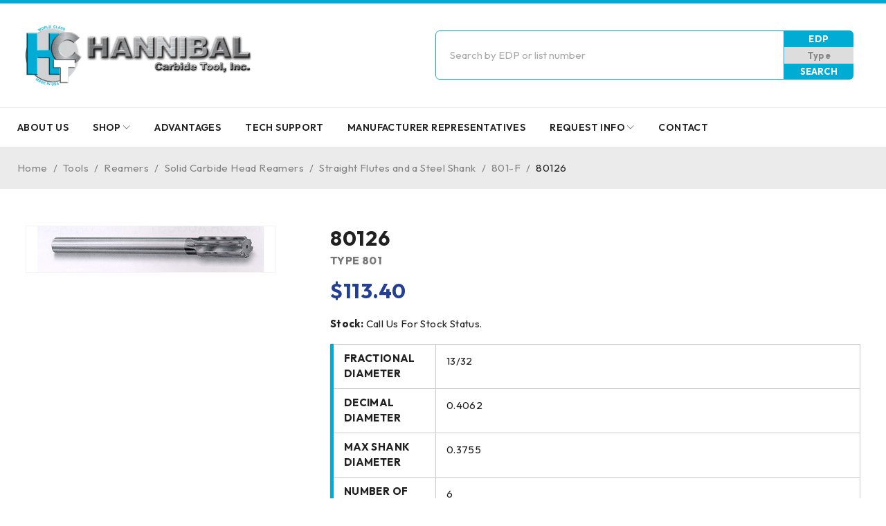

--- FILE ---
content_type: text/html; charset=UTF-8
request_url: https://www.hannibalcarbide.com/product/80126/
body_size: 22148
content:
<!DOCTYPE html>
<html lang="en-CA" prefix="og: https://ogp.me/ns#">
<head>
	<meta charset="UTF-8" />

	<meta name="viewport" content="width=device-width, initial-scale=1.0, maximum-scale=1" />

	<link rel="profile" href="//gmpg.org/xfn/11" />
				<link rel="shortcut icon" href="https://www.hannibalcarbide.com/wp-content/uploads/2023/08/hctfavicon.png" />
		
<!-- Search Engine Optimization by Rank Math PRO - https://rankmath.com/ -->
<title>80126 | Hannibal Carbide Tool, Inc</title>
<meta name="robots" content="follow, index, max-snippet:-1, max-video-preview:-1, max-image-preview:large"/>
<link rel="canonical" href="https://www.hannibalcarbide.com/product/80126/" />
<meta property="og:locale" content="en_US" />
<meta property="og:type" content="product" />
<meta property="og:title" content="80126 | Hannibal Carbide Tool, Inc" />
<meta property="og:url" content="https://www.hannibalcarbide.com/product/80126/" />
<meta property="og:site_name" content="Hannibal Carbide Tool, Inc" />
<meta property="og:updated_time" content="2026-01-15T21:18:11-05:00" />
<meta property="product:price:amount" content="113.4" />
<meta property="product:price:currency" content="USD" />
<meta property="product:availability" content="instock" />
<meta name="twitter:card" content="summary_large_image" />
<meta name="twitter:title" content="80126 | Hannibal Carbide Tool, Inc" />
<meta name="twitter:label1" content="Price" />
<meta name="twitter:data1" content="&#036;113.40" />
<meta name="twitter:label2" content="Availability" />
<meta name="twitter:data2" content="In stock" />
<script type="application/ld+json" class="rank-math-schema-pro">{"@context":"https://schema.org","@graph":[{"@type":"Organization","@id":"https://www.hannibalcarbide.com/#organization","name":"Hannibal Carbide Tool, Inc"},{"@type":"WebSite","@id":"https://www.hannibalcarbide.com/#website","url":"https://www.hannibalcarbide.com","name":"Hannibal Carbide Tool, Inc","publisher":{"@id":"https://www.hannibalcarbide.com/#organization"},"inLanguage":"en-CA"},{"@type":"ItemPage","@id":"https://www.hannibalcarbide.com/product/80126/#webpage","url":"https://www.hannibalcarbide.com/product/80126/","name":"80126 | Hannibal Carbide Tool, Inc","datePublished":"2024-03-27T16:24:00-04:00","dateModified":"2026-01-15T21:18:11-05:00","isPartOf":{"@id":"https://www.hannibalcarbide.com/#website"},"inLanguage":"en-CA"},{"@type":"Product","name":"80126 | Hannibal Carbide Tool, Inc","sku":"80126","category":"Tools &gt; Reamers &gt; Solid Carbide Head Reamers &gt; Straight Flutes and a Steel Shank &gt; 801-F","mainEntityOfPage":{"@id":"https://www.hannibalcarbide.com/product/80126/#webpage"},"weight":{"@type":"QuantitativeValue","unitCode":"LBR","value":"0.23"},"height":{"@type":"QuantitativeValue","unitCode":"INH","value":"1"},"width":{"@type":"QuantitativeValue","unitCode":"INH","value":"1"},"depth":{"@type":"QuantitativeValue","unitCode":"INH","value":"1"},"offers":{"@type":"Offer","price":"113.40","priceCurrency":"USD","priceValidUntil":"2027-12-31","availability":"https://schema.org/InStock","itemCondition":"NewCondition","url":"https://www.hannibalcarbide.com/product/80126/","seller":{"@type":"Organization","@id":"https://www.hannibalcarbide.com/","name":"Hannibal Carbide Tool, Inc","url":"https://www.hannibalcarbide.com","logo":""}},"additionalProperty":[{"@type":"PropertyValue","name":"pa_fractional-diameter","value":"13/32"},{"@type":"PropertyValue","name":"pa_decimal-diameter","value":"0.4062"},{"@type":"PropertyValue","name":"pa_max-shank-diameter","value":"0.3755"},{"@type":"PropertyValue","name":"pa_number-of-flutes","value":"6"},{"@type":"PropertyValue","name":"pa_flute-length","value":"1 3/4"},{"@type":"PropertyValue","name":"pa_overall-length","value":"7"}],"@id":"https://www.hannibalcarbide.com/product/80126/#richSnippet"}]}</script>
<!-- /Rank Math WordPress SEO plugin -->

<link rel='dns-prefetch' href='//fonts.googleapis.com' />
<link rel='preconnect' href='https://fonts.gstatic.com' crossorigin />
<link rel="alternate" type="application/rss+xml" title="Hannibal Carbide Tool, Inc &raquo; Feed" href="https://www.hannibalcarbide.com/feed/" />
<link rel="alternate" type="application/rss+xml" title="Hannibal Carbide Tool, Inc &raquo; Comments Feed" href="https://www.hannibalcarbide.com/comments/feed/" />
<link rel="alternate" title="oEmbed (JSON)" type="application/json+oembed" href="https://www.hannibalcarbide.com/wp-json/oembed/1.0/embed?url=https%3A%2F%2Fwww.hannibalcarbide.com%2Fproduct%2F80126%2F" />
<link rel="alternate" title="oEmbed (XML)" type="text/xml+oembed" href="https://www.hannibalcarbide.com/wp-json/oembed/1.0/embed?url=https%3A%2F%2Fwww.hannibalcarbide.com%2Fproduct%2F80126%2F&#038;format=xml" />
<style id='wp-img-auto-sizes-contain-inline-css' type='text/css'>
img:is([sizes=auto i],[sizes^="auto," i]){contain-intrinsic-size:3000px 1500px}
/*# sourceURL=wp-img-auto-sizes-contain-inline-css */
</style>

<style id='wp-emoji-styles-inline-css' type='text/css'>

	img.wp-smiley, img.emoji {
		display: inline !important;
		border: none !important;
		box-shadow: none !important;
		height: 1em !important;
		width: 1em !important;
		margin: 0 0.07em !important;
		vertical-align: -0.1em !important;
		background: none !important;
		padding: 0 !important;
	}
/*# sourceURL=wp-emoji-styles-inline-css */
</style>
<link rel='stylesheet' id='wp-block-library-css' href='https://www.hannibalcarbide.com/wp-includes/css/dist/block-library/style.min.css?ver=6.9' type='text/css' media='all' />
<link rel='stylesheet' id='wc-blocks-style-css' href='https://www.hannibalcarbide.com/wp-content/plugins/woocommerce/assets/client/blocks/wc-blocks.css?ver=wc-9.8.5' type='text/css' media='all' />
<style id='global-styles-inline-css' type='text/css'>
:root{--wp--preset--aspect-ratio--square: 1;--wp--preset--aspect-ratio--4-3: 4/3;--wp--preset--aspect-ratio--3-4: 3/4;--wp--preset--aspect-ratio--3-2: 3/2;--wp--preset--aspect-ratio--2-3: 2/3;--wp--preset--aspect-ratio--16-9: 16/9;--wp--preset--aspect-ratio--9-16: 9/16;--wp--preset--color--black: #000000;--wp--preset--color--cyan-bluish-gray: #abb8c3;--wp--preset--color--white: #ffffff;--wp--preset--color--pale-pink: #f78da7;--wp--preset--color--vivid-red: #cf2e2e;--wp--preset--color--luminous-vivid-orange: #ff6900;--wp--preset--color--luminous-vivid-amber: #fcb900;--wp--preset--color--light-green-cyan: #7bdcb5;--wp--preset--color--vivid-green-cyan: #00d084;--wp--preset--color--pale-cyan-blue: #8ed1fc;--wp--preset--color--vivid-cyan-blue: #0693e3;--wp--preset--color--vivid-purple: #9b51e0;--wp--preset--gradient--vivid-cyan-blue-to-vivid-purple: linear-gradient(135deg,rgb(6,147,227) 0%,rgb(155,81,224) 100%);--wp--preset--gradient--light-green-cyan-to-vivid-green-cyan: linear-gradient(135deg,rgb(122,220,180) 0%,rgb(0,208,130) 100%);--wp--preset--gradient--luminous-vivid-amber-to-luminous-vivid-orange: linear-gradient(135deg,rgb(252,185,0) 0%,rgb(255,105,0) 100%);--wp--preset--gradient--luminous-vivid-orange-to-vivid-red: linear-gradient(135deg,rgb(255,105,0) 0%,rgb(207,46,46) 100%);--wp--preset--gradient--very-light-gray-to-cyan-bluish-gray: linear-gradient(135deg,rgb(238,238,238) 0%,rgb(169,184,195) 100%);--wp--preset--gradient--cool-to-warm-spectrum: linear-gradient(135deg,rgb(74,234,220) 0%,rgb(151,120,209) 20%,rgb(207,42,186) 40%,rgb(238,44,130) 60%,rgb(251,105,98) 80%,rgb(254,248,76) 100%);--wp--preset--gradient--blush-light-purple: linear-gradient(135deg,rgb(255,206,236) 0%,rgb(152,150,240) 100%);--wp--preset--gradient--blush-bordeaux: linear-gradient(135deg,rgb(254,205,165) 0%,rgb(254,45,45) 50%,rgb(107,0,62) 100%);--wp--preset--gradient--luminous-dusk: linear-gradient(135deg,rgb(255,203,112) 0%,rgb(199,81,192) 50%,rgb(65,88,208) 100%);--wp--preset--gradient--pale-ocean: linear-gradient(135deg,rgb(255,245,203) 0%,rgb(182,227,212) 50%,rgb(51,167,181) 100%);--wp--preset--gradient--electric-grass: linear-gradient(135deg,rgb(202,248,128) 0%,rgb(113,206,126) 100%);--wp--preset--gradient--midnight: linear-gradient(135deg,rgb(2,3,129) 0%,rgb(40,116,252) 100%);--wp--preset--font-size--small: 13px;--wp--preset--font-size--medium: 20px;--wp--preset--font-size--large: 36px;--wp--preset--font-size--x-large: 42px;--wp--preset--spacing--20: 0.44rem;--wp--preset--spacing--30: 0.67rem;--wp--preset--spacing--40: 1rem;--wp--preset--spacing--50: 1.5rem;--wp--preset--spacing--60: 2.25rem;--wp--preset--spacing--70: 3.38rem;--wp--preset--spacing--80: 5.06rem;--wp--preset--shadow--natural: 6px 6px 9px rgba(0, 0, 0, 0.2);--wp--preset--shadow--deep: 12px 12px 50px rgba(0, 0, 0, 0.4);--wp--preset--shadow--sharp: 6px 6px 0px rgba(0, 0, 0, 0.2);--wp--preset--shadow--outlined: 6px 6px 0px -3px rgb(255, 255, 255), 6px 6px rgb(0, 0, 0);--wp--preset--shadow--crisp: 6px 6px 0px rgb(0, 0, 0);}:where(.is-layout-flex){gap: 0.5em;}:where(.is-layout-grid){gap: 0.5em;}body .is-layout-flex{display: flex;}.is-layout-flex{flex-wrap: wrap;align-items: center;}.is-layout-flex > :is(*, div){margin: 0;}body .is-layout-grid{display: grid;}.is-layout-grid > :is(*, div){margin: 0;}:where(.wp-block-columns.is-layout-flex){gap: 2em;}:where(.wp-block-columns.is-layout-grid){gap: 2em;}:where(.wp-block-post-template.is-layout-flex){gap: 1.25em;}:where(.wp-block-post-template.is-layout-grid){gap: 1.25em;}.has-black-color{color: var(--wp--preset--color--black) !important;}.has-cyan-bluish-gray-color{color: var(--wp--preset--color--cyan-bluish-gray) !important;}.has-white-color{color: var(--wp--preset--color--white) !important;}.has-pale-pink-color{color: var(--wp--preset--color--pale-pink) !important;}.has-vivid-red-color{color: var(--wp--preset--color--vivid-red) !important;}.has-luminous-vivid-orange-color{color: var(--wp--preset--color--luminous-vivid-orange) !important;}.has-luminous-vivid-amber-color{color: var(--wp--preset--color--luminous-vivid-amber) !important;}.has-light-green-cyan-color{color: var(--wp--preset--color--light-green-cyan) !important;}.has-vivid-green-cyan-color{color: var(--wp--preset--color--vivid-green-cyan) !important;}.has-pale-cyan-blue-color{color: var(--wp--preset--color--pale-cyan-blue) !important;}.has-vivid-cyan-blue-color{color: var(--wp--preset--color--vivid-cyan-blue) !important;}.has-vivid-purple-color{color: var(--wp--preset--color--vivid-purple) !important;}.has-black-background-color{background-color: var(--wp--preset--color--black) !important;}.has-cyan-bluish-gray-background-color{background-color: var(--wp--preset--color--cyan-bluish-gray) !important;}.has-white-background-color{background-color: var(--wp--preset--color--white) !important;}.has-pale-pink-background-color{background-color: var(--wp--preset--color--pale-pink) !important;}.has-vivid-red-background-color{background-color: var(--wp--preset--color--vivid-red) !important;}.has-luminous-vivid-orange-background-color{background-color: var(--wp--preset--color--luminous-vivid-orange) !important;}.has-luminous-vivid-amber-background-color{background-color: var(--wp--preset--color--luminous-vivid-amber) !important;}.has-light-green-cyan-background-color{background-color: var(--wp--preset--color--light-green-cyan) !important;}.has-vivid-green-cyan-background-color{background-color: var(--wp--preset--color--vivid-green-cyan) !important;}.has-pale-cyan-blue-background-color{background-color: var(--wp--preset--color--pale-cyan-blue) !important;}.has-vivid-cyan-blue-background-color{background-color: var(--wp--preset--color--vivid-cyan-blue) !important;}.has-vivid-purple-background-color{background-color: var(--wp--preset--color--vivid-purple) !important;}.has-black-border-color{border-color: var(--wp--preset--color--black) !important;}.has-cyan-bluish-gray-border-color{border-color: var(--wp--preset--color--cyan-bluish-gray) !important;}.has-white-border-color{border-color: var(--wp--preset--color--white) !important;}.has-pale-pink-border-color{border-color: var(--wp--preset--color--pale-pink) !important;}.has-vivid-red-border-color{border-color: var(--wp--preset--color--vivid-red) !important;}.has-luminous-vivid-orange-border-color{border-color: var(--wp--preset--color--luminous-vivid-orange) !important;}.has-luminous-vivid-amber-border-color{border-color: var(--wp--preset--color--luminous-vivid-amber) !important;}.has-light-green-cyan-border-color{border-color: var(--wp--preset--color--light-green-cyan) !important;}.has-vivid-green-cyan-border-color{border-color: var(--wp--preset--color--vivid-green-cyan) !important;}.has-pale-cyan-blue-border-color{border-color: var(--wp--preset--color--pale-cyan-blue) !important;}.has-vivid-cyan-blue-border-color{border-color: var(--wp--preset--color--vivid-cyan-blue) !important;}.has-vivid-purple-border-color{border-color: var(--wp--preset--color--vivid-purple) !important;}.has-vivid-cyan-blue-to-vivid-purple-gradient-background{background: var(--wp--preset--gradient--vivid-cyan-blue-to-vivid-purple) !important;}.has-light-green-cyan-to-vivid-green-cyan-gradient-background{background: var(--wp--preset--gradient--light-green-cyan-to-vivid-green-cyan) !important;}.has-luminous-vivid-amber-to-luminous-vivid-orange-gradient-background{background: var(--wp--preset--gradient--luminous-vivid-amber-to-luminous-vivid-orange) !important;}.has-luminous-vivid-orange-to-vivid-red-gradient-background{background: var(--wp--preset--gradient--luminous-vivid-orange-to-vivid-red) !important;}.has-very-light-gray-to-cyan-bluish-gray-gradient-background{background: var(--wp--preset--gradient--very-light-gray-to-cyan-bluish-gray) !important;}.has-cool-to-warm-spectrum-gradient-background{background: var(--wp--preset--gradient--cool-to-warm-spectrum) !important;}.has-blush-light-purple-gradient-background{background: var(--wp--preset--gradient--blush-light-purple) !important;}.has-blush-bordeaux-gradient-background{background: var(--wp--preset--gradient--blush-bordeaux) !important;}.has-luminous-dusk-gradient-background{background: var(--wp--preset--gradient--luminous-dusk) !important;}.has-pale-ocean-gradient-background{background: var(--wp--preset--gradient--pale-ocean) !important;}.has-electric-grass-gradient-background{background: var(--wp--preset--gradient--electric-grass) !important;}.has-midnight-gradient-background{background: var(--wp--preset--gradient--midnight) !important;}.has-small-font-size{font-size: var(--wp--preset--font-size--small) !important;}.has-medium-font-size{font-size: var(--wp--preset--font-size--medium) !important;}.has-large-font-size{font-size: var(--wp--preset--font-size--large) !important;}.has-x-large-font-size{font-size: var(--wp--preset--font-size--x-large) !important;}
/*# sourceURL=global-styles-inline-css */
</style>

<style id='classic-theme-styles-inline-css' type='text/css'>
/*! This file is auto-generated */
.wp-block-button__link{color:#fff;background-color:#32373c;border-radius:9999px;box-shadow:none;text-decoration:none;padding:calc(.667em + 2px) calc(1.333em + 2px);font-size:1.125em}.wp-block-file__button{background:#32373c;color:#fff;text-decoration:none}
/*# sourceURL=/wp-includes/css/classic-themes.min.css */
</style>
<link rel='stylesheet' id='redux-extendify-styles-css' href='https://www.hannibalcarbide.com/wp-content/plugins/redux-framework/redux-core/assets/css/extendify-utilities.css?ver=4.4.4' type='text/css' media='all' />
<link rel='stylesheet' id='ts-style-css' href='https://www.hannibalcarbide.com/wp-content/plugins/themesky/css/themesky.css?ver=1.0.6' type='text/css' media='all' />
<link rel='stylesheet' id='swiper-css' href='https://www.hannibalcarbide.com/wp-content/plugins/themesky/css/swiper-bundle.min.css?ver=1.0.6' type='text/css' media='all' />
<link rel='stylesheet' id='woocommerce-layout-css' href='https://www.hannibalcarbide.com/wp-content/plugins/woocommerce/assets/css/woocommerce-layout.css?ver=9.8.5' type='text/css' media='all' />
<link rel='stylesheet' id='woocommerce-smallscreen-css' href='https://www.hannibalcarbide.com/wp-content/plugins/woocommerce/assets/css/woocommerce-smallscreen.css?ver=9.8.5' type='text/css' media='only screen and (max-width: 768px)' />
<link rel='stylesheet' id='woocommerce-general-css' href='https://www.hannibalcarbide.com/wp-content/plugins/woocommerce/assets/css/woocommerce.css?ver=9.8.5' type='text/css' media='all' />
<style id='woocommerce-inline-inline-css' type='text/css'>
.woocommerce form .form-row .required { visibility: visible; }
/*# sourceURL=woocommerce-inline-inline-css */
</style>
<link rel='stylesheet' id='ywctm-frontend-css' href='https://www.hannibalcarbide.com/wp-content/plugins/yith-woocommerce-catalog-mode/assets/css/frontend.min.css?ver=2.34.0' type='text/css' media='all' />
<style id='ywctm-frontend-inline-css' type='text/css'>
form.cart button.single_add_to_cart_button, form.cart .quantity, table.variations, form.variations_form, .single_variation_wrap .variations_button, .widget.woocommerce.widget_shopping_cart{display: none !important}
/*# sourceURL=ywctm-frontend-inline-css */
</style>
<link rel='stylesheet' id='brands-styles-css' href='https://www.hannibalcarbide.com/wp-content/plugins/woocommerce/assets/css/brands.css?ver=9.8.5' type='text/css' media='all' />
<link rel='stylesheet' id='datatables-css-css' href='https://www.hannibalcarbide.com/wp-content/themes/druco-child/assets/css/jquery.dataTables.min.css?ver=1768530426' type='text/css' media='all' />
<link rel='stylesheet' id='font-awesome-5-css' href='https://www.hannibalcarbide.com/wp-content/themes/druco/css/fontawesome.min.css?ver=1.1.1' type='text/css' media='all' />
<link rel='stylesheet' id='druco-reset-css' href='https://www.hannibalcarbide.com/wp-content/themes/druco/css/reset.css?ver=1.1.1' type='text/css' media='all' />
<link rel='stylesheet' id='druco-style-css' href='https://www.hannibalcarbide.com/wp-content/themes/druco/style.css?ver=1.1.1' type='text/css' media='all' />
<link rel='stylesheet' id='druco-child-style-css' href='https://www.hannibalcarbide.com/wp-content/themes/druco-child/style.css?ver=6.9' type='text/css' media='all' />
<link rel='stylesheet' id='scombobox-css-css' href='https://www.hannibalcarbide.com/wp-content/themes/druco-child/assets/css/jquery.scombobox.min.css?ver=1768530426' type='text/css' media='all' />
<link rel="preload" as="style" href="https://fonts.googleapis.com/css?family=Outfit:400,600,700%7CPlayfair%20Display:400italic&#038;subset=latin&#038;display=swap&#038;ver=1714411272" /><link rel="stylesheet" href="https://fonts.googleapis.com/css?family=Outfit:400,600,700%7CPlayfair%20Display:400italic&#038;subset=latin&#038;display=swap&#038;ver=1714411272" media="print" onload="this.media='all'"><noscript><link rel="stylesheet" href="https://fonts.googleapis.com/css?family=Outfit:400,600,700%7CPlayfair%20Display:400italic&#038;subset=latin&#038;display=swap&#038;ver=1714411272" /></noscript><link rel='stylesheet' id='font-linearicons-icon-css' href='https://www.hannibalcarbide.com/wp-content/themes/druco/css/linearicons.min.css?ver=1.1.1' type='text/css' media='all' />
<link rel='stylesheet' id='druco-responsive-css' href='https://www.hannibalcarbide.com/wp-content/themes/druco/css/responsive.css?ver=1.1.1' type='text/css' media='all' />
<link rel='stylesheet' id='druco-dynamic-css-css' href='https://www.hannibalcarbide.com/wp-content/uploads/drucochild.css?ver=1714411272' type='text/css' media='all' />
<script type="text/template" id="tmpl-variation-template">
	<div class="woocommerce-variation-description">{{{ data.variation.variation_description }}}</div>
	<div class="woocommerce-variation-price">{{{ data.variation.price_html }}}</div>
	<div class="woocommerce-variation-availability">{{{ data.variation.availability_html }}}</div>
</script>
<script type="text/template" id="tmpl-unavailable-variation-template">
	<p role="alert">Sorry, this product is unavailable. Please choose a different combination.</p>
</script>
<script type="text/javascript" src="https://www.hannibalcarbide.com/wp-includes/js/jquery/jquery.min.js?ver=3.7.1" id="jquery-core-js"></script>
<script type="text/javascript" src="https://www.hannibalcarbide.com/wp-includes/js/jquery/jquery-migrate.min.js?ver=3.4.1" id="jquery-migrate-js"></script>
<script type="text/javascript" src="https://www.hannibalcarbide.com/wp-content/plugins/woocommerce/assets/js/jquery-blockui/jquery.blockUI.min.js?ver=2.7.0-wc.9.8.5" id="jquery-blockui-js" defer="defer" data-wp-strategy="defer"></script>
<script type="text/javascript" id="wc-add-to-cart-js-extra">
/* <![CDATA[ */
var wc_add_to_cart_params = {"ajax_url":"/wp-admin/admin-ajax.php","wc_ajax_url":"/?wc-ajax=%%endpoint%%","i18n_view_cart":"View cart","cart_url":"https://www.hannibalcarbide.com","is_cart":"","cart_redirect_after_add":"no"};
//# sourceURL=wc-add-to-cart-js-extra
/* ]]> */
</script>
<script type="text/javascript" src="https://www.hannibalcarbide.com/wp-content/plugins/woocommerce/assets/js/frontend/add-to-cart.min.js?ver=9.8.5" id="wc-add-to-cart-js" defer="defer" data-wp-strategy="defer"></script>
<script type="text/javascript" src="https://www.hannibalcarbide.com/wp-content/plugins/woocommerce/assets/js/zoom/jquery.zoom.min.js?ver=1.7.21-wc.9.8.5" id="zoom-js" defer="defer" data-wp-strategy="defer"></script>
<script type="text/javascript" src="https://www.hannibalcarbide.com/wp-content/plugins/woocommerce/assets/js/flexslider/jquery.flexslider.min.js?ver=2.7.2-wc.9.8.5" id="flexslider-js" defer="defer" data-wp-strategy="defer"></script>
<script type="text/javascript" id="wc-single-product-js-extra">
/* <![CDATA[ */
var wc_single_product_params = {"i18n_required_rating_text":"Please select a rating","i18n_rating_options":["1 of 5 stars","2 of 5 stars","3 of 5 stars","4 of 5 stars","5 of 5 stars"],"i18n_product_gallery_trigger_text":"View full-screen image gallery","review_rating_required":"yes","flexslider":{"rtl":false,"animation":"slide","smoothHeight":true,"directionNav":false,"controlNav":"thumbnails","slideshow":false,"animationSpeed":500,"animationLoop":false,"allowOneSlide":false},"zoom_enabled":"1","zoom_options":[],"photoswipe_enabled":"","photoswipe_options":{"shareEl":false,"closeOnScroll":false,"history":false,"hideAnimationDuration":0,"showAnimationDuration":0},"flexslider_enabled":"1"};
//# sourceURL=wc-single-product-js-extra
/* ]]> */
</script>
<script type="text/javascript" src="https://www.hannibalcarbide.com/wp-content/plugins/woocommerce/assets/js/frontend/single-product.min.js?ver=9.8.5" id="wc-single-product-js" defer="defer" data-wp-strategy="defer"></script>
<script type="text/javascript" src="https://www.hannibalcarbide.com/wp-content/plugins/woocommerce/assets/js/js-cookie/js.cookie.min.js?ver=2.1.4-wc.9.8.5" id="js-cookie-js" defer="defer" data-wp-strategy="defer"></script>
<script type="text/javascript" id="woocommerce-js-extra">
/* <![CDATA[ */
var woocommerce_params = {"ajax_url":"/wp-admin/admin-ajax.php","wc_ajax_url":"/?wc-ajax=%%endpoint%%","i18n_password_show":"Show password","i18n_password_hide":"Hide password"};
//# sourceURL=woocommerce-js-extra
/* ]]> */
</script>
<script type="text/javascript" src="https://www.hannibalcarbide.com/wp-content/plugins/woocommerce/assets/js/frontend/woocommerce.min.js?ver=9.8.5" id="woocommerce-js" defer="defer" data-wp-strategy="defer"></script>
<script type="text/javascript" id="wc-cart-fragments-js-extra">
/* <![CDATA[ */
var wc_cart_fragments_params = {"ajax_url":"/wp-admin/admin-ajax.php","wc_ajax_url":"/?wc-ajax=%%endpoint%%","cart_hash_key":"wc_cart_hash_77598d2290d3020fcd08683f223bea86","fragment_name":"wc_fragments_77598d2290d3020fcd08683f223bea86","request_timeout":"5000"};
//# sourceURL=wc-cart-fragments-js-extra
/* ]]> */
</script>
<script type="text/javascript" src="https://www.hannibalcarbide.com/wp-content/plugins/woocommerce/assets/js/frontend/cart-fragments.min.js?ver=9.8.5" id="wc-cart-fragments-js" defer="defer" data-wp-strategy="defer"></script>
<script type="text/javascript" src="https://www.hannibalcarbide.com/wp-includes/js/underscore.min.js?ver=1.13.7" id="underscore-js"></script>
<script type="text/javascript" id="wp-util-js-extra">
/* <![CDATA[ */
var _wpUtilSettings = {"ajax":{"url":"/wp-admin/admin-ajax.php"}};
//# sourceURL=wp-util-js-extra
/* ]]> */
</script>
<script type="text/javascript" src="https://www.hannibalcarbide.com/wp-includes/js/wp-util.min.js?ver=6.9" id="wp-util-js"></script>
<script type="text/javascript" id="wc-add-to-cart-variation-js-extra">
/* <![CDATA[ */
var wc_add_to_cart_variation_params = {"wc_ajax_url":"/?wc-ajax=%%endpoint%%","i18n_no_matching_variations_text":"Sorry, no products matched your selection. Please choose a different combination.","i18n_make_a_selection_text":"Please select some product options before adding this product to your cart.","i18n_unavailable_text":"Sorry, this product is unavailable. Please choose a different combination.","i18n_reset_alert_text":"Your selection has been reset. Please select some product options before adding this product to your cart."};
//# sourceURL=wc-add-to-cart-variation-js-extra
/* ]]> */
</script>
<script type="text/javascript" src="https://www.hannibalcarbide.com/wp-content/plugins/woocommerce/assets/js/frontend/add-to-cart-variation.min.js?ver=9.8.5" id="wc-add-to-cart-variation-js" defer="defer" data-wp-strategy="defer"></script>
<link rel="https://api.w.org/" href="https://www.hannibalcarbide.com/wp-json/" /><link rel="alternate" title="JSON" type="application/json" href="https://www.hannibalcarbide.com/wp-json/wp/v2/product/19582" /><link rel="EditURI" type="application/rsd+xml" title="RSD" href="https://www.hannibalcarbide.com/xmlrpc.php?rsd" />
<meta name="generator" content="WordPress 6.9" />
<link rel='shortlink' href='https://www.hannibalcarbide.com/?p=19582' />
<meta name="generator" content="Redux 4.4.4" />	<noscript><style>.woocommerce-product-gallery{ opacity: 1 !important; }</style></noscript>
	<meta name="generator" content="Elementor 3.29.2; features: additional_custom_breakpoints, e_local_google_fonts; settings: css_print_method-external, google_font-enabled, font_display-swap">
			<style>
				.e-con.e-parent:nth-of-type(n+4):not(.e-lazyloaded):not(.e-no-lazyload),
				.e-con.e-parent:nth-of-type(n+4):not(.e-lazyloaded):not(.e-no-lazyload) * {
					background-image: none !important;
				}
				@media screen and (max-height: 1024px) {
					.e-con.e-parent:nth-of-type(n+3):not(.e-lazyloaded):not(.e-no-lazyload),
					.e-con.e-parent:nth-of-type(n+3):not(.e-lazyloaded):not(.e-no-lazyload) * {
						background-image: none !important;
					}
				}
				@media screen and (max-height: 640px) {
					.e-con.e-parent:nth-of-type(n+2):not(.e-lazyloaded):not(.e-no-lazyload),
					.e-con.e-parent:nth-of-type(n+2):not(.e-lazyloaded):not(.e-no-lazyload) * {
						background-image: none !important;
					}
				}
			</style>
			<!-- Google Tag Manager -->
<script>(function(w,d,s,l,i){w[l]=w[l]||[];w[l].push({'gtm.start':
new Date().getTime(),event:'gtm.js'});var f=d.getElementsByTagName(s)[0],
j=d.createElement(s),dl=l!='dataLayer'?'&l='+l:'';j.async=true;j.src=
'https://www.googletagmanager.com/gtm.js?id='+i+dl;f.parentNode.insertBefore(j,f);
})(window,document,'script','dataLayer','GTM-W77D2PV');</script>
<!-- End Google Tag Manager --><meta name="generator" content="Powered by Slider Revolution 6.6.14 - responsive, Mobile-Friendly Slider Plugin for WordPress with comfortable drag and drop interface." />
<script>function setREVStartSize(e){
			//window.requestAnimationFrame(function() {
				window.RSIW = window.RSIW===undefined ? window.innerWidth : window.RSIW;
				window.RSIH = window.RSIH===undefined ? window.innerHeight : window.RSIH;
				try {
					var pw = document.getElementById(e.c).parentNode.offsetWidth,
						newh;
					pw = pw===0 || isNaN(pw) || (e.l=="fullwidth" || e.layout=="fullwidth") ? window.RSIW : pw;
					e.tabw = e.tabw===undefined ? 0 : parseInt(e.tabw);
					e.thumbw = e.thumbw===undefined ? 0 : parseInt(e.thumbw);
					e.tabh = e.tabh===undefined ? 0 : parseInt(e.tabh);
					e.thumbh = e.thumbh===undefined ? 0 : parseInt(e.thumbh);
					e.tabhide = e.tabhide===undefined ? 0 : parseInt(e.tabhide);
					e.thumbhide = e.thumbhide===undefined ? 0 : parseInt(e.thumbhide);
					e.mh = e.mh===undefined || e.mh=="" || e.mh==="auto" ? 0 : parseInt(e.mh,0);
					if(e.layout==="fullscreen" || e.l==="fullscreen")
						newh = Math.max(e.mh,window.RSIH);
					else{
						e.gw = Array.isArray(e.gw) ? e.gw : [e.gw];
						for (var i in e.rl) if (e.gw[i]===undefined || e.gw[i]===0) e.gw[i] = e.gw[i-1];
						e.gh = e.el===undefined || e.el==="" || (Array.isArray(e.el) && e.el.length==0)? e.gh : e.el;
						e.gh = Array.isArray(e.gh) ? e.gh : [e.gh];
						for (var i in e.rl) if (e.gh[i]===undefined || e.gh[i]===0) e.gh[i] = e.gh[i-1];
											
						var nl = new Array(e.rl.length),
							ix = 0,
							sl;
						e.tabw = e.tabhide>=pw ? 0 : e.tabw;
						e.thumbw = e.thumbhide>=pw ? 0 : e.thumbw;
						e.tabh = e.tabhide>=pw ? 0 : e.tabh;
						e.thumbh = e.thumbhide>=pw ? 0 : e.thumbh;
						for (var i in e.rl) nl[i] = e.rl[i]<window.RSIW ? 0 : e.rl[i];
						sl = nl[0];
						for (var i in nl) if (sl>nl[i] && nl[i]>0) { sl = nl[i]; ix=i;}
						var m = pw>(e.gw[ix]+e.tabw+e.thumbw) ? 1 : (pw-(e.tabw+e.thumbw)) / (e.gw[ix]);
						newh =  (e.gh[ix] * m) + (e.tabh + e.thumbh);
					}
					var el = document.getElementById(e.c);
					if (el!==null && el) el.style.height = newh+"px";
					el = document.getElementById(e.c+"_wrapper");
					if (el!==null && el) {
						el.style.height = newh+"px";
						el.style.display = "block";
					}
				} catch(e){
					console.log("Failure at Presize of Slider:" + e)
				}
			//});
		  };</script>
		<style type="text/css" id="wp-custom-css">
			.header-top {
    display: none;
}
.search-notice a {
    display: table;
    font-weight: bold;
    padding: 5px 20px;
	border-radius: 5px;
    margin: 10px auto 0;
	background: #00acd4;
	color: #FFF;
}
.search-notice a:hover {
	background: #202020;
	text-decoration: none;
}
.filter-item.simplified {
    display: none;
}

.elementor-widget-text-editor a{
	color: #00acd4;
	text-decoration: underline;
}

.header-left {
    flex: 1;
}

header .logo-wrapper {
	max-height: 100px;
}

@media (min-width: 768px) {
.header-v6 .ts-header .header-note + div.header-right:not(:first-child) {
	display: none;
}
}
.header-note {
    padding: 11px 0 11px 40px;
    background: transparent;
    color: inherit;
    font-size: 22px;
    display: -webkit-box;
    display: -ms-flexbox;
    display: flex;
    -webkit-box-align: center;
    -ms-flex-align: center;
    align-items: center;
}

.header-note:before {
    content: '';
    width: 34px;
    height: 34px;
    background: url(https://www.hannibalcarbide.com/wp-content/themes/druco/images/phone-icon.png) no-repeat center;
    background-size: auto;
    display: inline-block;
    vertical-align: middle;
    margin-right: 15px;
}

.header-note > div > span {
    font-size: 12px;
    line-height: 14px;
    font-weight: normal;
    display: block;
}

.elementor-widget-ts-banner,
.elementor-widget-ts-banner .elementor-widget-container,
.ts-banner,
.ts-banner .banner-wrapper,
.ts-banner .banner-bg,
.ts-banner .banner-bg * {
    height: 100% !important;
}
.attribute-search-heading, .vertical-menu-heading {
	line-height: 20px;
}

.vertical-menu-heading:before {
    display: none;
}

.ts-header .vertical-menu-wrapper .vertical-menu ul.menu > li > a, .ts-header .vertical-menu-wrapper .vertical-menu ul.sub-menu > li > a {
    line-height: 24px;
    padding: 18px 26px;
}


.ts-header nav.vertical-menu > ul.menu > li:hover > a {
    color: #FFF !important;
}

.ts-header nav.vertical-menu > ul.menu > li:hover > .ts-menu-drop-icon {
    color: #FFF !important;
}

.header-middle {
    border-top: 5px solid #00acd4;
}





.ts-header nav.vertical-menu > ul.menu > li#menu-item-22170 {
	border-left: 5px solid #f3547c;
}

.ts-header nav.vertical-menu > ul.menu > li#menu-item-22170:hover {
    background: #f3547c;
}

.ts-header nav.vertical-menu > ul.menu > li#menu-item-22171,
.ts-header nav.vertical-menu > ul.menu > li#menu-item-55661 {
	border-left: 5px solid #7fc4b1;
}
.ts-header nav.vertical-menu > ul.menu > li#menu-item-22171:hover,
.ts-header nav.vertical-menu > ul.menu > li#menu-item-55661:hover{
    background: #7fc4b1;
}

.ts-header nav.vertical-menu > ul.menu > li#menu-item-22172 {
	border-left: 5px solid #dc7500;
}
.ts-header nav.vertical-menu > ul.menu > li#menu-item-22172:hover{
    background: #dc7500;
}

.ts-header nav.vertical-menu > ul.menu > li#menu-item-22173 {
	border-left: 5px solid #F7828B;
}

.ts-header nav.vertical-menu > ul.menu > li#menu-item-22173:hover {
    background: #F7828B;
}

.ts-header nav.vertical-menu > ul.menu > li#menu-item-22175 {
	border-left: 5px solid #F7828B;
}

.ts-header nav.vertical-menu > ul.menu > li#menu-item-22175:hover {
    background: #F7828B;
}

.ts-header nav.vertical-menu > ul.menu > li#menu-item-22176 {
	border-left: 5px solid #9A5BA1;
}

.ts-header nav.vertical-menu > ul.menu > li#menu-item-22176:hover {
    background: #9A5BA1;
}

.ts-header nav.vertical-menu > ul.menu > li#menu-item-22177 {
	border-left: 5px solid #F7828B;
}

.ts-header nav.vertical-menu > ul.menu > li#menu-item-22177:hover {
    background: #F7828B;
}

.ts-header nav.vertical-menu > ul.menu > li#menu-item-5272 {
	border-left: 5px solid #7fc4b1;
}

.ts-header nav.vertical-menu > ul.menu > li#menu-item-5272:hover {
    background: #7fc4b1;
}

.ts-header nav.vertical-menu > ul.menu > li#menu-item-22178 {
	border-left: 5px solid #F7828B;
}

.ts-header nav.vertical-menu > ul.menu > li#menu-item-22178:hover {
    background: #F7828B;
}

.ts-header nav.vertical-menu > ul.menu > li#menu-item-22181 {
	border-left: 5px solid #AD8770;
}

.ts-header nav.vertical-menu > ul.menu > li#menu-item-22181:hover {
    background: #AD8770;
}

.ts-header nav.vertical-menu > ul.menu > li#menu-item-5269,
.ts-header nav.vertical-menu > ul.menu > li#menu-item-5271,
.ts-header nav.vertical-menu > ul.menu > li#menu-item-5273,
.ts-header nav.vertical-menu > ul.menu > li#menu-item-5422,
.ts-header nav.vertical-menu > ul.menu > li#menu-item-5423{
	border-left: 5px solid #f7828b;
}

.ts-header nav.vertical-menu > ul.menu > li#menu-item-5269:hover,
.ts-header nav.vertical-menu > ul.menu > li#menu-item-5271:hover,
.ts-header nav.vertical-menu > ul.menu > li#menu-item-5273:hover,
.ts-header nav.vertical-menu > ul.menu > li#menu-item-5422:hover,
.ts-header nav.vertical-menu > ul.menu > li#menu-item-5423:hover{
    background: #f7828b;
}

.ts-header nav.vertical-menu > ul.menu > li#menu-item-5270 {
	border-left: 5px solid #9a5ba1;
}

.ts-header nav.vertical-menu > ul.menu > li#menu-item-5270:hover {
    background: #9a5ba1;
}

.ts-header nav.vertical-menu > ul.menu > li#menu-item-5274 {
	border-left: 5px solid #ad8770;
}

.ts-header nav.vertical-menu > ul.menu > li#menu-item-5274:hover {
    background: #ad8770;
}

.header-v6 header .logo-wrapper {
    padding-right: 50px !important;
}

.header-left {
    min-width: 300px;
}





.product-cat-grid {
    display: grid;
    gap: 20px;
    grid-template-columns: repeat(auto-fill, minmax(max(16rem, 23%), 1fr));
}

.product-cat-grid .product-cat-item {
    padding: 20px;
    box-shadow: 0 5px 10px rgba(0,0,0,0.1);
    border-radius: 0 0 6px 6px;
    text-align: center;
    color: inherit;
    flex: 1;
    min-width: 250px;
    display: flex;
    flex-direction: column;
    gap: 10px;
    overflow: hidden;
    transition: all 0.24s ease;
    border-top: 3px solid #00acd4;
		position: relative;
}
.product-cat-grid .product-cat-item:not(.count-0):hover .list-number {
	background-color: #f0f0f0;
}
.product-cat-grid .product-cat-item .list-number {
    color: #707070;
    font-size: 12px;
		line-height: 1.25;
    border-top: 1px solid #ddd;
    margin: 0 -20px;
    padding: 8px 20px;
}

.product-cat-grid .product-cat-item .title {
    line-height: 1.5;
    border-top: 1px solid #ddd;
    margin: 0 -20px -20px;
    padding: 20px;
    margin-top: auto;
}

.product-cat-grid .product-cat-item .list-number {
	margin-top: auto;
	margin-bottom: -10px;
}
.product-cat-grid .product-cat-item .list-number + .title {
	margin-top: 0;
}

.product-cat-grid .product-cat-item:hover .title {
    background: #00acd4;
    color: #FFF;
    border-top: 1px solid #00acd4;
}

.product-cat-grid .product-cat-item:hover {
    box-shadow: 0 5px 15px rgba(0,0,0,15%);
}

.product-cat-grid .product-cat-item .count {
    position: absolute;
    left: 0;
    top: 0;
    padding: 2px 15px 3px;
    line-height: 1;
    background: #00acd4;
    color: #FFF;
    font-size: 12px;
}

.product-cat-grid .product-cat-item .count:after {
    content: '';
    display: block;
    width: 0;
    height: 0;
    border-style: solid;
    border-width: 17px 13px 0 0;
    border-color: #00acd4 transparent transparent transparent;
    position: absolute;
    left: 100%;
    top: 0;
}

.product-cat-item .image {
    height: 100px;
    display: flex;
    align-items: center;
    justify-content: center;
}

.product-cat-item .image img {
    max-height: 100%;
    width: auto;
    max-width: 100%;
    height: auto;
}

.product-cat-grid .product-cat-item.count-0 {
    border-top: 3px #AAA solid;
    opacity: 0.6;
}

.product-cat-grid .product-cat-item.count-0 .count {
    background: #AAA;
}

.product-cat-grid .product-cat-item.count-0 .count:after {
    border-color: #AAA transparent transparent transparent;
}

.product-cat-grid .product-cat-item.count-0:hover {
    box-shadow: 0 5px 10px rgb(0 0 0 / 10%);
    cursor: inherit;
}

.product-cat-grid .product-cat-item.count-0:hover .title {
    background: none;
    color: inherit;
    border-top: 1px solid #ddd;
}


.product-cat-rows {
    display: flex;
    flex-direction: column;
}

.product-cat-rows .product-cat-item {
    text-align: left;
    display: flex;
    align-items: center;
    gap: 0;
    width: 100%;
    padding: 10px 20px;
    border-radius: 6px;
}

.product-cat-rows .product-cat-item .image {
    height: 70px;
    width: 70px;
    display: flex;
    align-items: center;
    justify-content: center;
    margin: -10px 0 -10px -20px;
    padding: 10px;
}

.product-cat-rows .product-cat-item .image img {
    height: auto;
    width: auto;
    max-height: 100%;
    max-width: 100%;
}

.product-cat-rows .product-cat-item .list-number {
    width: 75px;
    text-align: center;
    color: #000;
    font-weight: bold;
    letter-spacing: 0.1em;
    transition: all 0.24s ease;
}

.product-cat-rows .product-cat-item .title {
    color: #555;
    flex: 1;
    padding-left: 10px;
    transition: all 0.24s ease;
}

.product-cat-rows .product-cat-item .count {
    margin-left: auto;
    width: 24px;
    text-align: center;
    font-weight: bold;
    background: #00acd4;
    border-radius: 6px;
    color: #FFF;
    font-size: 12px;
    line-height: 24px;
}

.product-cat-rows .product-cat-item:nth-child(even) {
    background: #f0f0f0;
}

.product-cat-rows .product-cat-item .image img {mix-blend-mode: multiply;}

.product-cat-rows .product-cat-item.count-0 {
    opacity: 0.6;
    color: #555;
}

.product-cat-rows .product-cat-item.count-0 .count {
    background: #aaa;
    text-decoration: none;
}

.product-cat-rows .product-cat-item.count-0 .title, .product-cat-rows .product-cat-item.count-0 .list-number {
    text-decoration: line-through;
}

.product-cat-rows .product-cat-item:not(.count-0):hover .title, .product-cat-rows .product-cat-item:not(.count-0):hover .list-number {
    color: #00acd4;
}



table.dataTable {
	max-width: 100%;
}
body .product-data-table tbody th, body .product-data-table tbody td {
    border-left: 1px solid #ddd;
    border-bottom: 1px solid #ddd;
    padding: 5px 15px;
}
body .product-data-table tbody tr:last-child th, body .product-data-table tbody tr:last-child td {
    border-bottom: 0;
}

body .product-data-table tbody th:last-child, body .product-data-table tbody td:last-child {
    border-right: 0;
}


body .product-data-table thead th, body .product-data-table thead td {
    border-bottom: 0;
    background: #000;
    font-weight: bold;
    text-transform: uppercase;
    color: #FFF;
    line-height: 1;
    padding: 15px;
    border-left: 1px solid rgba(255,255,255,0.4);
}

body .product-data-table thead th, body .product-data-table thead td:first-child {
    border-left: 1px solid #00acd4;
}

body .product-data-table {
    font-size: 0.875em;
    border-bottom: 5px solid #00acd4 !important;
}

body.woocommerce .product-data-table span.price {
    color: inherit;;
    font-size: inherit;
    font-weight: bold;
}

body .product-data-table tbody tr:nth-child(even) {
    background: #f5f5f5;
}

.woocommerce div.product form.cart div.quantity input, .woocommerce div.product form.cart div.quantity .btn {
    font-size: 16px;
    line-height: 1;
    background: #000;
    color: #FFF;
    border: 0;
}

.woocommerce div.product form.cart div.quantity input {
    background: #FFF;
    color: #000;
    font-weight: bold;
    font-size: 14px;
}

.woocommerce div.product form.cart div.quantity {
 margin: 0;
	display: flex;
	align-items: stretch;
}
.woocommerce div.product form.cart {
    display: flex;
    align-items: stretch;
	min-height: 42px;
}

body .product-data-table tbody th:last-child, body .product-data-table tbody td:last-child {
    padding: 0;
}

.woocommerce div.product form.cart .add_to_cart_button {
    width: 80px !important;
    padding: 5px !important;
    border-radius: 0 !important;
    border: 0 !important;
    background: #007bff !important;
    text-align: center;
}

.product-data-table .added_to_cart {
    display: none !important;
}

.product-data-table .confirm_add {
    font-weight: bold;
    color: #FFF;
    background: #004289;
    width: 80px;
    margin: 0;
    position: absolute;
    right: 1px;
    bottom: 0;
    text-align: center;
    padding: 5px 10px;
    line-height: 1;
    text-transform: uppercase;
    font-size: 12px;
}

.product-data-table .cart {
    position: relative;
}

.product-data-table .add_to_cart_button:not(:last-child) {
    margin-bottom: 34px;
}



.woocommerce div.product form.cart div.quantity + .add_to_cart_button {
    border-radius: 0;
    width: 100%;
    font-size: 12px;
    text-transform: uppercase;
    font-weight: 600;
    letter-spacing: 0.05em;
    line-height: 1;
    padding: 10px 0;
}

.woocommerce div.product form.cart {
    margin-bottom: 0;
}

.dataTables_wrapper .dataTables_info {
    padding: 0;
    color: #707070;
    background: #f5f5f5;
    border-radius: 6px;
    padding: 10px 20px;
    margin: 20px 0 0 0;
    font-style: italic;
}

.dataTables_wrapper .dataTables_paginate .paginate_button {
    padding: 0;
    min-width: auto;
    min-height: auto;
    margin: 0;
    border-radius: 0;
    border: 0 !important;
    background: none !important;
    display: block;
}

.dataTables_wrapper .dataTables_paginate {
    display: flex;
    background: #f5f5f5;
    border-radius: 6px;
    padding: 10px 20px;
    margin: 20px 0 0 0;
    gap: 10px;
}

.dataTables_wrapper .dataTables_paginate a.paginate_button {
    color: #d90429 !important;
}

.dataTables_wrapper .dataTables_paginate .paginate_button.current, .dataTables_wrapper .dataTables_paginate .paginate_button.current:hover {
    color: #d90429 !important;
    text-decoration: underline !important;
}

.dataTables_wrapper .dataTables_paginate > span {
    display: flex;
    gap: 10px;
}

.dataTables_wrapper .dataTables_paginate .paginate_button:hover {
    color: #000 !important;
}

.dataTables_wrapper .dataTables_length select {
	width: 50px;
}
.dataTables_wrapper .dataTables_filter input {
	margin: 0;
}
.dataTables_wrapper .dataTables_length label,
.dataTables_wrapper .dataTables_filter label {
    display: flex;
    align-items: center;
    gap: 10px;
    background: #f5f5f5;
    border-radius: 6px;
    padding: 10px 20px;
    margin: 0 0 20px 0;
    font-size: 12px;
}

table.dataTable > tbody > tr.child ul.dtr-details {
    display: block;
    background: #f0f0f0;
    color: #000;
}

table.dataTable > tbody > tr.child ul.dtr-details li {
    display: flex;
    gap: 10px;
    padding: 0 20px;
    border-bottom: 1px solid #ddd;
}



.detail-top {
    display: flex;
    gap: 30px;
    align-items: center;
    justify-content: center;
	flex-direction: column;
    /* flex-wrap: wrap; */
}
@media (min-width: 992px) {
.detail-top {
	flex-direction: row;
}
	.detail-top > .detail-right {
		flex: 6;
	}
	.detail-top > .detail-left {
		flex: 8;
	}
}
.detail-left h1 .suffix {
	font-size: 0.5em;
	color: #777;
}
.detail-left h1 .subtitle {
	display: block;
	font-size: 1.125rem;
	line-height: 1.2em;
	color: #0490b1;
}
.detail-right {
	width: 100%;
}
.detail-left {
	display: flex;
	flex-direction: row-reverse;
	gap: 30px;
	align-items: center;
	justify-content: center;
}

.detail-top table {
    margin-bottom: 0;
}

@media (max-width: 992px) {
.detail-top {
    flex-wrap: wrap;
}
}

.product-details {
    display: flex;
    gap: 30px;
    align-items: stretch;
    flex-wrap: wrap;
}

.detail-top, .product-details {
    margin-bottom: 30px;
}

.product-details > * {
    background: #f5f5f5;
    padding: 20px 40px;
    flex: 1;
    min-width: 300px;
    border-radius: 0 0 8px 8px;
}

.product-details h2 {
    font-size: 25px;
    margin: -20px -40px 20px;
    background: #FFF;
    padding: 0px 40px 5px;
    border-bottom: 5px solid #00acd4;
}

.product-details ul {
    padding: 0;
    margin: 0;
    list-style: none;
}

.product-details ul li:not(:last-child) {
    border-bottom: 1px solid rgba(0,0,0,0.1);
}

.product-details ul li {
    list-style: none;
    padding: 9px 0;
}

a.button.ts-buy-now-button {
    display: none !important;
}



form.search-site-form {
    border-radius: 6px;
    background: #eee;
    overflow: hidden;
    display: flex;
    align-items: stretch;
		flex: 1;
}

input#find {
    min-width: 0;
    margin: 0;
    padding: 6px 12px;
    border: none;
    background-color: transparent;
    line-height: 1;
    padding: 15px 20px 15px 20px;
    background: #FFF;
    flex: 1;
	border-radius: 0;
}

.searchby-group {
    display: flex;
		flex-wrap: wrap;
    align-items: stretch;
    justify-content: center;
    padding: 0;
		width: 100px;
}

.searchby-group label {
    margin: 0;
}

#search-site-form .searchby-group input[type=submit] {
		width: 100%;
		flex: 100%;
    margin: 0;
    font-size: 0.875rem;
    text-transform: uppercase;
    font-weight: bold;
    background: #00acd4;
    color: #FFF;
    padding: 5px 10px;
    line-height: 1;
		border: 0;
	cursor: pointer;
	border-radius: 0;
}

.searchby-group input[type=radio] {
    width: 0;
    height: 0;
    position: absolute;
    left: -9999px;
}
.searchby-group input[type=radio] + label {
    background: #ddd;
    color: #888;
    padding: 5px 10px;
    flex: 1;
    font-weight: bold;
    line-height: 1;
    display: flex;
    align-items: center;
    justify-content: center;
    cursor: pointer;
	font-size: 0.875rem;
	border-radius: 0;
}

.searchby-group input[type=radio]:checked + label {
    background: #00acd4;
    color: #FFF;
	
}

.search-notice {
    padding: 20px;
    background: #f0f0f0;
    border-top: 5px solid #00acd4;
    text-align: center;
    max-width: 700px;
    margin: 0 auto;
}


.scombobox-marker {
    background: none;
    padding: 0;
    margin: 0;
    font-weight: bold;
    color: #00acd4;
}


.ts-product-filter-by-attribute:before {
    background-color: #49DCFF;
}

.ts-product-filter-by-attribute.horizontal {
	padding: 40px;
	position: relative;
	z-index: 20;
}

.ts-product-filter-by-attribute.horizontal > form {
    max-width: 100%;
    flex: 1;
    align-items: center;
    gap: 15px;
}

input.scombobox-display {
    color: #848484 !important;
    background-color: #ffffff !important;
    border-color: #ffffff !important;
    flex: 1 !important;
    border-radius: 5px !important;
    padding: 12px 30px 12px 15px !important;
    margin: 0 !important;
}

.scombobox-dropdown-arrow {}

.scombobox-dropdown-background {
    background: none;
    border: 0;
}

.scombobox-list {
    text-align: left;
    width: 200px;
    font-size: 13px;
		z-index: 99999 !important;
}

.scombobox-list p {
    border-bottom: 1px solid #ddd;
}

.ts-product-filter-by-attribute.horizontal > form input[type="submit"] {
    width: auto;
    min-width: 105px;
    border-radius: 5px;
    -webkit-box-flex: 0;
    -ms-flex: none;
    flex: none;
}

.ts-product-filter-by-attribute.horizontal > form input[type="submit"] {
    color: rgba(73,220,255,1) !important;
    background: rgba(32,32,32,1) !important;
    border-color: rgba(32,32,32,1) !important;
}

.scombobox {
    margin: 0;
}



@media (max-width: 900px) {
    .ts-product-filter-by-attribute.horizontal > form > * {
        min-width: calc(50% - 15px);
    }
}


@media (max-width: 400px) {
    .ts-product-filter-by-attribute.horizontal > form > * {
        min-width: 100%;
    }
}

.ts-product-filter-by-attribute.horizontal > form > * {
    margin: 0 !important;
}

.product-cat-item + .ts-product-filter-by-attribute {
    margin-top: 30px;
}

.woocommerce div.product div.woocommerce-product-gallery {width: 30%;}

.woocommerce div.product div.summary {
    width: 70%;
}

.woocommerce .woocommerce-tabs table tr th, .woocommerce .woocommerce-tabs table tr td {
    padding: 5px 15px;
}

.woocommerce table.shop_attributes {
    border: 1px solid #cbcbcb;
}

.single-product-buttons {
    display: none !important;
}

#feed-speed {
    font-size: 12px;
	border-color: #000;}

#feed-speed td, #feed-speed th {
    padding: 0 0 0 10px;
    border-right: 1px solid #000;
    border-bottom: 1px solid #000;
}

.feed-speed-wrapper {
    overflow-x: auto;
}


.product-cat-rows .product-cat-item {
    max-width: 900px;
    margin: 0 auto;
}

/* CSS for Tool Selection Using Chip Classifications */
#tool-selection-chip-1, #tool-selection-chip, #tool-selection-chip-1 tr, #tool-selection-chip-1 td,  #tool-selection-chip-1 tbody,  #tool-selection-chip-1 table  {
	border:none;
	border-color: none !important;
padding:5px 10px 2px 5px;
}

.dotline {
	border-bottom: 1px dotted #000 !important; 
}
/*horizontal scroll on tablet and mobile*/
#tool-selection-chip, .horizontal-scroll, .horizontal-scrolling {
	overflow-x: auto; 
    -webkit-overflow-scrolling: touch; 
}

@media (max-width: 780px) { #tool-selection-chip, .horizontal-scroll, .horizontal-scrolling {overflow-x: scroll;}}
/* End CSS for Tool Selection Using Chip Classifications */

/* CSS for Next and Previous Buttons on gforms */


.gform_next_button {
	   margin: 0;
    scrollbar-width: thin;
    transition: 150ms ease 0s;
    -webkit-backface-visibility: hidden;
    box-sizing: border-box;
    display: inline-block;
    padding: 12px 26px;
    box-shadow: none;
    text-shadow: none;
    line-height: 24px;
    filter: none;
    cursor: pointer;
    text-align: center;
    border-width: 1px;
    border-style: solid;
    border-radius: 42px;
    text-transform: uppercase;
    font-family: Outfit;
    font-style: normal;
    font-weight: 600;
    background: rgba(73,220,255,1);
    text-decoration: none;
    margin-top: 10px;
    background-color: var( --e-global-color-accent );
    border-color: var( --e-global-color-accent );
    color: #202020;
    font-size: 14px;
}

 .gform_next_button:hover { 
	-webkit-tap-highlight-color: transparent;
  background: rgba(32,32,32,1);
color: white;
	 border-color: rgba(32,32,32,1);
    outline: none;}

 .gform_previous_button {
	   margin: 0;
    scrollbar-width: thin;
    transition: 150ms ease 0s;
    -webkit-backface-visibility: hidden;
    box-sizing: border-box;
    display: inline-block;
    padding: 12px 26px;
    box-shadow: none;
    text-shadow: none;
    line-height: 24px;
    filter: none;
    cursor: pointer;
    text-align: center;
    border-width: 1px;
    border-style: solid;
    border-radius: 42px;
    text-transform: uppercase;
    font-family: Outfit;
    font-style: normal;
    font-weight: 600;
    background: transparent;
    text-decoration: none;
    margin-top: 10px;
    background-color: transparent;
    border-color: transparent;
    color: #202020;
    font-size: 14px;
}

.gform_previous_button:hover { 
	-webkit-tap-highlight-color: transparent;
  background: rgba(73,220,255,1); 
color: #000;
	 border-color: rgba(73,220,255,1); 
    outline: none;}

.gform_wrapper.gravity-theme .gf_progressbar_percentage.percentbar_blue {
	background-color: rgba(73,220,255,1); 
}

.gfield--type-section {
	margin-top: 1.3em;
}

.gform_body input, .gform_body select, .gform_body textarea {
	border-color:#00ACD4 !important;
}

.gform-field-row--span-three {
grid-row: span 3 !important;
}

.gform-field-row--span-two {
grid-row: span 2;
}


/*Removing the second number from Table of Contents */
.elementor-toc__list-item::marker {
    display: none !important;
}

.elementor-toc__list-item {
    list-style: none !important;
}

input#find {
    border: 1px solid #00acd4;
    border-radius: 6px 0 0 6px;
}

body .product-data-table tbody th:last-child, body .product-data-table tbody td:last-child {
    padding: 8px 15px;
    font-size: 14px;
}

.product-cat-grid .product-cat-item .extra {
    line-height: 1.5;
    border-top: 1px solid #ddd;
    margin: 10px -20px -20px;
    padding: 20px;
    display: flex;
    flex-direction: column;
    gap: 5px;
    align-items: center;
    justify-content: center;
}

.ts-product-filter-by-attribute + .product-cat-grid {
    margin-top: 50px;
}

.product-type {
    font-weight: bold;
    margin-top: -15px !important;
    position: relative;
    text-transform: uppercase;
    color: #777;
    font-size: 16px;
}

.woocommerce .woocommerce-tabs table tbody tr th:First-child {
    border-left: 5px solid #00acd4;
}

.woocommerce .woocommerce-tabs table tr {
    background: #FFF !important;
}

.woocommerce table.shop_attributes tr:nth-child(even) td, .woocommerce table.shop_attributes tr:nth-child(even) th {
    background: none;
}

.note h2,
.custom-size-msg h2 {
    font-size: 21px;
	line-height: 1.2
}
.note,
.custom-size-msg {
    background: #f5f5f5;
    padding: 20px 40px !important;
    flex: 1;
    min-width: 300px;
    border-radius: 0 0 8px 8px;
    border-top: 5px solid #d40000;
    margin: 20px 0 40px;
}
.note.centered {
	text-align: center;
	font-weight: bold;
	font-size: 1.25em;
}

.coatings:not(:first-child) {
    margin: 20px -40px 0;
    padding: 20px 40px 0;
    border-top: 10px solid #FFF;
}

.coatings strong {
}

.coatings ul li:before {
    content: '';
    width: 12px;
    height: 12px;
    background: #F6D600;
    border-radius: 100%;
    display: inline-block;
    margin-right: 10px;
    position: relative;
    top: 1px;
}

.coatings ul li:nth-child(2):before {
    background: #A7CBE5;
}

.coatings ul li:nth-child(3):before {
    background: #D2B4A7;
}

.coatings ul li:nth-child(4):before {
    background: #2A202F;
}

.woocommerce div.product div.images img {
    max-height: 400px;
    height: auto;
    width: auto;
    max-width: 100%;
    margin: 0 auto;
}

.ts-product-filter-by-attribute h2 {
    text-align: left !important;
    font-size: 20px !important;
    line-height: 1.2 !important;
}

.filter-item select {
    margin: 0;
}

.ts-product-filter-by-attribute.horizontal > form button {
    padding: 5px 15px;
    border: 0;
    border-radius: 5px;
}

.filter-controls {
    display: flex;
    flex-direction: column;
    gap: 5px;
}

.ts-product-filter-by-attribute.horizontal > form input[type="submit"] {
    margin-top: 39px;
}
.filter-item select:disabled {
    opacity: 0.3 !important;
}		</style>
		<link rel='stylesheet' id='elementor-frontend-css' href='https://www.hannibalcarbide.com/wp-content/uploads/elementor/css/custom-frontend.min.css?ver=1749659641' type='text/css' media='all' />
<link rel='stylesheet' id='elementor-post-4764-css' href='https://www.hannibalcarbide.com/wp-content/uploads/elementor/css/post-4764.css?ver=1749659642' type='text/css' media='all' />
<link rel='stylesheet' id='widget-image-css' href='https://www.hannibalcarbide.com/wp-content/plugins/elementor/assets/css/widget-image.min.css?ver=3.29.2' type='text/css' media='all' />
<link rel='stylesheet' id='widget-spacer-css' href='https://www.hannibalcarbide.com/wp-content/plugins/elementor/assets/css/widget-spacer.min.css?ver=3.29.2' type='text/css' media='all' />
<link rel='stylesheet' id='e-swiper-css' href='https://www.hannibalcarbide.com/wp-content/plugins/elementor/assets/css/conditionals/e-swiper.min.css?ver=3.29.2' type='text/css' media='all' />
<link rel='stylesheet' id='widget-divider-css' href='https://www.hannibalcarbide.com/wp-content/plugins/elementor/assets/css/widget-divider.min.css?ver=3.29.2' type='text/css' media='all' />
<link rel='stylesheet' id='widget-image-box-css' href='https://www.hannibalcarbide.com/wp-content/uploads/elementor/css/custom-widget-image-box.min.css?ver=1749659641' type='text/css' media='all' />
<link rel='stylesheet' id='elementor-icons-css' href='https://www.hannibalcarbide.com/wp-content/plugins/elementor/assets/lib/eicons/css/elementor-icons.min.css?ver=5.40.0' type='text/css' media='all' />
<link rel='stylesheet' id='elementor-post-5069-css' href='https://www.hannibalcarbide.com/wp-content/uploads/elementor/css/post-5069.css?ver=1749659641' type='text/css' media='all' />
<link rel='stylesheet' id='rs-plugin-settings-css' href='https://www.hannibalcarbide.com/wp-content/plugins/revslider/public/assets/css/rs6.css?ver=6.6.14' type='text/css' media='all' />
<style id='rs-plugin-settings-inline-css' type='text/css'>
#rs-demo-id {}
/*# sourceURL=rs-plugin-settings-inline-css */
</style>
</head>
<body class="wp-singular product-template-default single single-product postid-19582 wp-theme-druco wp-child-theme-druco-child theme-druco woocommerce woocommerce-page woocommerce-no-js wide header-v1 product-label-rectangle product-hover-vertical-style-2 ts_desktop elementor-default elementor-kit-5069">
<!-- Google Tag Manager (noscript) -->
<noscript><iframe src="https://www.googletagmanager.com/ns.html?id=GTM-W77D2PV"
height="0" width="0" style="display:none;visibility:hidden"></iframe></noscript>
<!-- End Google Tag Manager (noscript) -->
<div id="page" class="hfeed site">

				
		<!-- Page Slider -->
				
		
<header class="ts-header has-sticky hidden-cart hidden-wishlist hidden-currency hidden-language">
	<div class="header-container">
		<div class="header-template">
		
						<div class="header-top">
				<div class="container">
				
									
										
										
					<div class="header-right hidden-phone">
						<nav class="top-header-menu"><ul id="menu-main-menu-5" class="menu"><li id="menu-item-22550" class="menu-item menu-item-type-post_type menu-item-object-page menu-item-22550"><a href="https://www.hannibalcarbide.com/company-profile/" data-ps2id-api="true">About Us</a></li>
<li id="menu-item-56152" class="menu-item menu-item-type-custom menu-item-object-custom menu-item-56152"><a href="https://www.hannibalcarbide.com/product-category/carbide-tipped-tools/" data-ps2id-api="true">Shop</a></li>
<li id="menu-item-21975" class="menu-item menu-item-type-post_type menu-item-object-page menu-item-21975"><a href="https://www.hannibalcarbide.com/advantages/" data-ps2id-api="true">Advantages</a></li>
<li id="menu-item-22527" class="menu-item menu-item-type-post_type menu-item-object-page menu-item-22527"><a href="https://www.hannibalcarbide.com/technical-support/" data-ps2id-api="true">Tech Support</a></li>
<li id="menu-item-23112" class="menu-item menu-item-type-post_type menu-item-object-page menu-item-23112"><a href="https://www.hannibalcarbide.com/contacts/sales-reps-field-tech/" data-ps2id-api="true">Manufacturer Representatives</a></li>
<li id="menu-item-22528" class="menu-item menu-item-type-post_type menu-item-object-page menu-item-22528"><a href="https://www.hannibalcarbide.com/request-information/" data-ps2id-api="true">Request Info</a></li>
<li id="menu-item-4616" class="menu-item menu-item-type-post_type menu-item-object-page menu-item-4616"><a href="https://www.hannibalcarbide.com/contacts/" data-ps2id-api="true">Contact</a></li>
</ul></nav>						
											</div>
					
				</div>
			</div>
						
			<div class="header-sticky">
				<div class="header-middle">
					<div class="container">
					
						<div class="header-left">
							<div class="logo-wrapper">		<div class="logo">
			<a href="https://www.hannibalcarbide.com/">
							<img src="https://www.hannibalcarbide.com/wp-content/uploads/2022/09/hannibal-carbide-logo.png" alt="Hannibal Carbide" title="Hannibal Carbide" class="normal-logo" />
						
							<img src="https://www.hannibalcarbide.com/wp-content/uploads/2022/09/hannibal-carbide-logo.png" alt="Hannibal Carbide" title="Hannibal Carbide" class="mobile-logo" />
						
							<img src="https://www.hannibalcarbide.com/wp-content/uploads/2022/09/hannibal-carbide-logo.png" alt="Hannibal Carbide" title="Hannibal Carbide" class="sticky-logo" />
			
						</a>
		</div>
		</div>
						</div>
						
						<!-- Menu Icon -->
						<div class="icon-menu-sticky-header hidden-phone">
							<span class="icon"></span>
						</div>
													<form id="search-site-form" class="search-site-form" method="get">
		<label class="screen-reader-text" for="find">Search by EDP or list number</label>
		<input type="text" name="find" id="find" placeholder="Search by EDP or list number" value="" />
		<div class="searchby-group">
			<input type="radio" id="edp" name="searchby" checked value="edp">
			<label for="edp">EDP</label><br>
			<input type="radio" id="list" name="searchby" value="list">
			<label for="list">Type</label><br>
			<input type="submit" value="Search">
		</div>
	</form>												
												
						<div class="header-right">
						
														<!-- Menu Icon -->
							<div class="ts-mobile-icon-toggle visible-phone">
								<span class="icon"></span>
							</div>
														
														<div class="search-button search-icon visible-phone">
								<span class="icon"></span>
							</div>
														
														
														
														
						</div>

					</div>					
				</div>
				
				<div class="header-bottom hidden-phone">
					<div class="container">
						<div class="menu-wrapper">
							<div class="ts-menu">
								<nav class="main-menu pc-menu ts-mega-menu-wrapper"><ul id="menu-main-menu-6" class="menu"><li class="menu-item menu-item-type-post_type menu-item-object-page menu-item-22550 ts-normal-menu">
	<a href="https://www.hannibalcarbide.com/company-profile/" data-ps2id-api="true"><span class="menu-label">About Us</span></a></li>
<li class="menu-item menu-item-type-custom menu-item-object-custom menu-item-has-children menu-item-56152 ts-normal-menu parent">
	<a href="https://www.hannibalcarbide.com/product-category/carbide-tipped-tools/" data-ps2id-api="true"><span class="menu-label">Shop</span></a><span class="ts-menu-drop-icon"></span>
<ul class="sub-menu">
	<li id="menu-item-22519" class="menu-item menu-item-type-taxonomy menu-item-object-product_cat current-product-ancestor menu-item-22519">
		<a href="https://www.hannibalcarbide.com/product-category/carbide-tipped-tools/reamers/" data-ps2id-api="true"><span class="menu-label">Reamers</span></a></li>
	<li id="menu-item-22518" class="menu-item menu-item-type-taxonomy menu-item-object-product_cat menu-item-22518">
		<a href="https://www.hannibalcarbide.com/product-category/carbide-tipped-tools/drills-carbide-tipped-tools/" data-ps2id-api="true"><span class="menu-label">Drills</span></a></li>
	<li id="menu-item-22520" class="menu-item menu-item-type-taxonomy menu-item-object-product_cat menu-item-22520">
		<a href="https://www.hannibalcarbide.com/product-category/carbide-tipped-tools/counterbores/" data-ps2id-api="true"><span class="menu-label">Counterbores</span></a></li>
	<li id="menu-item-22521" class="menu-item menu-item-type-taxonomy menu-item-object-product_cat menu-item-22521">
		<a href="https://www.hannibalcarbide.com/product-category/carbide-tipped-tools/cutters/" data-ps2id-api="true"><span class="menu-label">Milling Cutters</span></a></li>
	<li id="menu-item-22522" class="menu-item menu-item-type-taxonomy menu-item-object-product_cat menu-item-22522">
		<a href="https://www.hannibalcarbide.com/product-category/carbide-tipped-tools/end-mills-carbide-tipped-tools/" data-ps2id-api="true"><span class="menu-label">End Mills</span></a></li>
	<li id="menu-item-22523" class="menu-item menu-item-type-taxonomy menu-item-object-product_cat menu-item-22523">
		<a href="https://www.hannibalcarbide.com/product-category/carbide-tipped-tools/port-contour-cutters/" data-ps2id-api="true"><span class="menu-label">Port Contour Cutters</span></a></li>
	<li id="menu-item-22525" class="menu-item menu-item-type-taxonomy menu-item-object-product_cat menu-item-22525">
		<a href="https://www.hannibalcarbide.com/product-category/carbide-tipped-tools/countersinks/" data-ps2id-api="true"><span class="menu-label">Countersinks</span></a></li>
	<li id="menu-item-22524" class="menu-item menu-item-type-taxonomy menu-item-object-product_cat menu-item-22524">
		<a href="https://www.hannibalcarbide.com/product-category/carbide-tipped-tools/centers/" data-ps2id-api="true"><span class="menu-label">Centers</span></a></li>
	<li id="menu-item-22526" class="menu-item menu-item-type-taxonomy menu-item-object-product_cat menu-item-22526">
		<a href="https://www.hannibalcarbide.com/product-category/carbide-tipped-tools/single-points/" data-ps2id-api="true"><span class="menu-label">Single Point Tools</span></a></li>
</ul>
</li>
<li class="menu-item menu-item-type-post_type menu-item-object-page menu-item-21975 ts-normal-menu">
	<a href="https://www.hannibalcarbide.com/advantages/" data-ps2id-api="true"><span class="menu-label">Advantages</span></a></li>
<li class="menu-item menu-item-type-post_type menu-item-object-page menu-item-22527 ts-normal-menu">
	<a href="https://www.hannibalcarbide.com/technical-support/" data-ps2id-api="true"><span class="menu-label">Tech Support</span></a></li>
<li class="menu-item menu-item-type-post_type menu-item-object-page menu-item-23112 ts-normal-menu">
	<a href="https://www.hannibalcarbide.com/contacts/sales-reps-field-tech/" data-ps2id-api="true"><span class="menu-label">Manufacturer Representatives</span></a></li>
<li class="menu-item menu-item-type-post_type menu-item-object-page menu-item-has-children menu-item-22528 ts-normal-menu parent">
	<a href="https://www.hannibalcarbide.com/request-information/" data-ps2id-api="true"><span class="menu-label">Request Info</span></a><span class="ts-menu-drop-icon"></span>
<ul class="sub-menu">
	<li id="menu-item-55592" class="menu-item menu-item-type-post_type menu-item-object-page menu-item-55592">
		<a href="https://www.hannibalcarbide.com/request-information/quote/" data-ps2id-api="true"><span class="menu-label">Standard Tool Quote</span></a></li>
	<li id="menu-item-55591" class="menu-item menu-item-type-post_type menu-item-object-page menu-item-55591">
		<a href="https://www.hannibalcarbide.com/request-information/special-tool-quote/" data-ps2id-api="true"><span class="menu-label">Special Tool Quote</span></a></li>
</ul>
</li>
<li class="menu-item menu-item-type-post_type menu-item-object-page menu-item-4616 ts-normal-menu">
	<a href="https://www.hannibalcarbide.com/contacts/" data-ps2id-api="true"><span class="menu-label">Contact</span></a></li>
</ul></nav>							</div>
						</div>
						
												
					</div>
				</div>
			</div>			
		</div>	
	</div>
</header>		
		
	
	<div id="main" class="wrapper"><div class="breadcrumb-title-wrapper breadcrumb-v1 no-title" ><div class="breadcrumb-content"><div class="breadcrumb-title"><div class="breadcrumbs"><div class="breadcrumbs-container"><a href="https://www.hannibalcarbide.com">Home</a><span>&#47;</span><a href="https://www.hannibalcarbide.com/product-category/carbide-tipped-tools/">Tools</a><span>&#47;</span><a href="https://www.hannibalcarbide.com/product-category/carbide-tipped-tools/reamers/">Reamers</a><span>&#47;</span><a href="https://www.hannibalcarbide.com/product-category/carbide-tipped-tools/reamers/solid-carbide-head/">Solid Carbide Head Reamers</a><span>&#47;</span><a href="https://www.hannibalcarbide.com/product-category/carbide-tipped-tools/reamers/solid-carbide-head/straight-flutes-steel-shank/">Straight Flutes and a Steel Shank</a><span>&#47;</span><a href="https://www.hannibalcarbide.com/product-category/carbide-tipped-tools/reamers/solid-carbide-head/straight-flutes-steel-shank/801f/">801-F</a><span>&#47;</span>80126</div></div></div></div></div><div class="page-container show_breadcrumb_v1">
	
	<!-- Left Sidebar -->
		
	
	<div id="main-content" class="ts-col-24">	
		<div id="primary" class="site-content">
	
		
			<div class="woocommerce-notices-wrapper"></div><div id="product-19582" class="gallery-layout-horizontal tabs-in-summary no-add-to-cart product type-product post-19582 status-publish first instock product_cat-801f purchasable product-type-simple">

	<div class="product-images-summary"><div class="woocommerce-product-gallery woocommerce-product-gallery--without-images woocommerce-product-gallery--columns-4 images" data-columns="4" style="opacity: 0; transition: opacity .25s ease-in-out;">
	<div class="woocommerce-product-gallery__wrapper">
		<div class="woocommerce-product-gallery__image--placeholder"><img src="https://www.hannibalcarbide.com/wp-content/uploads/2024/02/801f.jpg" alt="Awaiting product image" class="wp-post-image" /></div>	<div class="product-label">
		</div>
		</div>
</div>

	<div class="summary entry-summary">
		<h1 class="product_title entry-title">80126</h1><div class="product-type">Type 801</div><p class="price"><span class="woocommerce-Price-amount amount"><bdi><span class="woocommerce-Price-currencySymbol">&#36;</span>113.40</bdi></span></p>
<div class="ts-variation-price hidden"></div><div class="stock-notice"><strong>Stock: </strong>Call Us For Stock Status.</div><div class="term-desc"></div>	<div class="single-product-buttons">
		</div>
	
	<div class="woocommerce-tabs wc-tabs-wrapper">
		<ul class="tabs wc-tabs" role="tablist">
							<li class="additional_information_tab" id="tab-title-additional_information" role="tab" aria-controls="tab-additional_information">
					<a href="#tab-additional_information">
						Additional information					</a>
				</li>
					</ul>
					<div class="woocommerce-Tabs-panel woocommerce-Tabs-panel--additional_information panel entry-content wc-tab" id="tab-additional_information" role="tabpanel" aria-labelledby="tab-title-additional_information">
				

<table class="woocommerce-product-attributes shop_attributes" aria-label="Product Details">
			<tr class="woocommerce-product-attributes-item woocommerce-product-attributes-item--attribute_pa_fractional-diameter">
			<th class="woocommerce-product-attributes-item__label" scope="row">Fractional Diameter</th>
			<td class="woocommerce-product-attributes-item__value"><p>13/32</p>
</td>
		</tr>
			<tr class="woocommerce-product-attributes-item woocommerce-product-attributes-item--attribute_pa_decimal-diameter">
			<th class="woocommerce-product-attributes-item__label" scope="row">Decimal Diameter</th>
			<td class="woocommerce-product-attributes-item__value"><p>0.4062</p>
</td>
		</tr>
			<tr class="woocommerce-product-attributes-item woocommerce-product-attributes-item--attribute_pa_max-shank-diameter">
			<th class="woocommerce-product-attributes-item__label" scope="row">Max Shank Diameter</th>
			<td class="woocommerce-product-attributes-item__value"><p>0.3755</p>
</td>
		</tr>
			<tr class="woocommerce-product-attributes-item woocommerce-product-attributes-item--attribute_pa_number-of-flutes">
			<th class="woocommerce-product-attributes-item__label" scope="row">Number of Flutes</th>
			<td class="woocommerce-product-attributes-item__value"><p>6</p>
</td>
		</tr>
			<tr class="woocommerce-product-attributes-item woocommerce-product-attributes-item--attribute_pa_flute-length">
			<th class="woocommerce-product-attributes-item__label" scope="row">Flute Length</th>
			<td class="woocommerce-product-attributes-item__value"><p>1 3/4</p>
</td>
		</tr>
			<tr class="woocommerce-product-attributes-item woocommerce-product-attributes-item--attribute_pa_overall-length">
			<th class="woocommerce-product-attributes-item__label" scope="row">overall length</th>
			<td class="woocommerce-product-attributes-item__value"><p>7</p>
</td>
		</tr>
			<tr class="woocommerce-product-attributes-item woocommerce-product-attributes-item--weight">
			<th class="woocommerce-product-attributes-item__label" scope="row">Weight</th>
			<td class="woocommerce-product-attributes-item__value">0.23 lbs</td>
		</tr>
	</table>
			</div>
		
			</div>

<div class="meta-content"></div><h2 class="h4 decimal-header">Price Each - Based on Quantity Ordered</h2><table class="decimal-pricing"><thead><tr><td>Decimal Size Range</td></tr></thead><tbody><tr><td>0.3781 - 0.4090</td></tr></tbody></table>	</div>

	</div></div>


		
	
		</div>
	</div>
	
	<!-- Right Sidebar -->
		
</div>
<div class="clear"></div>
</div><!-- #main .wrapper -->
<div class="clear"></div>
		<footer id="colophon" class="footer-container footer-area">
		<div class="container">
					<div data-elementor-type="wp-post" data-elementor-id="4764" class="elementor elementor-4764" data-elementor-post-type="ts_footer_block">
						<section class="elementor-section elementor-top-section elementor-element elementor-element-321d9103 elementor-section-boxed elementor-section-height-default elementor-section-height-default" data-id="321d9103" data-element_type="section">
						<div class="elementor-container elementor-column-gap-default">
					<div class="elementor-column elementor-col-20 elementor-top-column elementor-element elementor-element-161d2896" data-id="161d2896" data-element_type="column">
			<div class="elementor-widget-wrap elementor-element-populated">
						<div class="elementor-element elementor-element-3d89690a elementor-widget__width-initial elementor-widget elementor-widget-image" data-id="3d89690a" data-element_type="widget" data-widget_type="image.default">
				<div class="elementor-widget-container">
															<img width="591" height="165" src="https://www.hannibalcarbide.com/wp-content/uploads/2022/09/hannibal-carbide-logo.png" class="attachment-large size-large wp-image-5172" alt="" />															</div>
				</div>
				<div class="elementor-element elementor-element-f5841ac elementor-widget elementor-widget-spacer" data-id="f5841ac" data-element_type="widget" data-widget_type="spacer.default">
				<div class="elementor-widget-container">
							<div class="elementor-spacer">
			<div class="elementor-spacer-inner"></div>
		</div>
						</div>
				</div>
				<div class="elementor-element elementor-element-f6b6c52 elementor-widget__width-initial elementor-widget elementor-widget-text-editor" data-id="f6b6c52" data-element_type="widget" data-widget_type="text-editor.default">
				<div class="elementor-widget-container">
									<p>Address: 5000 Paris Gravel Road<br />PO Box 954<br />Hannibal, MO 63401</p>								</div>
				</div>
				<div class="elementor-element elementor-element-179a4ea9 elementor-widget elementor-widget-text-editor" data-id="179a4ea9" data-element_type="widget" data-widget_type="text-editor.default">
				<div class="elementor-widget-container">
									<p>Phone: <a href="tel:573-221-2775">573-221-2775</a> or <a href="tel:800-451-9436">800-451-9436</a></p><p><a href="https://www.hannibalcarbide.com/wp-content/uploads/2024/02/iso-certificate.pdf"><strong>ISO 9001 Certified</strong></a></p>								</div>
				</div>
					</div>
		</div>
				<div class="elementor-column elementor-col-20 elementor-top-column elementor-element elementor-element-76be38e6" data-id="76be38e6" data-element_type="column">
			<div class="elementor-widget-wrap elementor-element-populated">
						<div class="elementor-element elementor-element-3f896daa elementor-widget elementor-widget-wp-widget-nav_menu" data-id="3f896daa" data-element_type="widget" data-widget_type="wp-widget-nav_menu.default">
				<div class="elementor-widget-container">
					<div class="menu-footer-menu-1-container"><ul id="menu-footer-menu-1" class="menu"><li id="menu-item-22510" class="menu-item menu-item-type-post_type menu-item-object-page menu-item-22510"><a href="https://www.hannibalcarbide.com/technical-support/" data-ps2id-api="true">Technical Support</a></li>
<li id="menu-item-56231" class="menu-item menu-item-type-post_type menu-item-object-page menu-item-56231"><a href="https://www.hannibalcarbide.com/customer-survey/" data-ps2id-api="true">Customer Survey</a></li>
<li id="menu-item-23150" class="menu-item menu-item-type-post_type menu-item-object-page menu-item-23150"><a href="https://www.hannibalcarbide.com/contacts/sales-reps-field-tech/" data-ps2id-api="true">Manufacturer Representatives</a></li>
<li id="menu-item-22511" class="menu-item menu-item-type-post_type menu-item-object-page menu-item-22511"><a href="https://www.hannibalcarbide.com/technical-support/feeds-and-speeds/" data-ps2id-api="true">Feeds &#038; Speeds</a></li>
</ul></div>				</div>
				</div>
					</div>
		</div>
				<div class="elementor-column elementor-col-20 elementor-top-column elementor-element elementor-element-55d76dc2" data-id="55d76dc2" data-element_type="column">
			<div class="elementor-widget-wrap elementor-element-populated">
						<div class="elementor-element elementor-element-72d0107c elementor-widget elementor-widget-wp-widget-nav_menu" data-id="72d0107c" data-element_type="widget" data-widget_type="wp-widget-nav_menu.default">
				<div class="elementor-widget-container">
					<div class="menu-footer-menu-2-container"><ul id="menu-footer-menu-2" class="menu"><li id="menu-item-22283" class="menu-item menu-item-type-taxonomy menu-item-object-product_cat current-product-ancestor menu-item-22283"><a href="https://www.hannibalcarbide.com/product-category/carbide-tipped-tools/reamers/" data-ps2id-api="true">Reamers</a></li>
<li id="menu-item-22284" class="menu-item menu-item-type-taxonomy menu-item-object-product_cat menu-item-22284"><a href="https://www.hannibalcarbide.com/product-category/carbide-tipped-tools/drills-carbide-tipped-tools/" data-ps2id-api="true">Drills</a></li>
<li id="menu-item-22285" class="menu-item menu-item-type-taxonomy menu-item-object-product_cat menu-item-22285"><a href="https://www.hannibalcarbide.com/product-category/carbide-tipped-tools/countersinks/" data-ps2id-api="true">Countersinks</a></li>
<li id="menu-item-56221" class="menu-item menu-item-type-custom menu-item-object-custom menu-item-56221"><a href="https://www.hannibalcarbide.com/product-category/carbide-tipped-tools/" data-ps2id-api="true">All Products</a></li>
</ul></div>				</div>
				</div>
					</div>
		</div>
				<div class="elementor-column elementor-col-20 elementor-top-column elementor-element elementor-element-581c9f01" data-id="581c9f01" data-element_type="column">
			<div class="elementor-widget-wrap elementor-element-populated">
						<div class="elementor-element elementor-element-7cba7392 mobile-2-columns elementor-widget elementor-widget-wp-widget-nav_menu" data-id="7cba7392" data-element_type="widget" data-widget_type="wp-widget-nav_menu.default">
				<div class="elementor-widget-container">
					<div class="menu-footer-menu-3-container"><ul id="menu-footer-menu-3" class="menu"><li id="menu-item-22512" class="menu-item menu-item-type-post_type menu-item-object-page menu-item-22512"><a href="https://www.hannibalcarbide.com/advantages/" data-ps2id-api="true">Why Hannibal</a></li>
<li id="menu-item-5301" class="menu-item menu-item-type-custom menu-item-object-custom menu-item-5301"><a href="https://www.hannibalcarbide.com/advantages/#why-carbide" data-ps2id-api="true">Why Carbide</a></li>
<li id="menu-item-22050" class="menu-item menu-item-type-post_type menu-item-object-page menu-item-22050"><a href="https://www.hannibalcarbide.com/warranty/" data-ps2id-api="true">Warranty</a></li>
<li id="menu-item-22513" class="menu-item menu-item-type-post_type menu-item-object-page menu-item-22513"><a href="https://www.hannibalcarbide.com/contacts/" data-ps2id-api="true">Contact Us</a></li>
</ul></div>				</div>
				</div>
					</div>
		</div>
				<div class="elementor-column elementor-col-20 elementor-top-column elementor-element elementor-element-334b4a41" data-id="334b4a41" data-element_type="column">
			<div class="elementor-widget-wrap elementor-element-populated">
						<div class="elementor-element elementor-element-52839cbf elementor-hidden-desktop elementor-widget-divider--view-line elementor-widget elementor-widget-divider" data-id="52839cbf" data-element_type="widget" data-widget_type="divider.default">
				<div class="elementor-widget-container">
							<div class="elementor-divider">
			<span class="elementor-divider-separator">
						</span>
		</div>
						</div>
				</div>
				<div class="elementor-element elementor-element-3c0b61b5 elementor-position-left elementor-vertical-align-middle elementor-widget-tablet__width-initial sm-horizontal icon-small elementor-widget elementor-widget-image-box" data-id="3c0b61b5" data-element_type="widget" data-widget_type="image-box.default">
				<div class="elementor-widget-container">
					<div class="elementor-image-box-wrapper"><figure class="elementor-image-box-img"><img width="140" height="140" src="https://www.hannibalcarbide.com/wp-content/uploads/2022/10/icon-1.png" class="attachment-full size-full wp-image-5023" alt="" /></figure><div class="elementor-image-box-content"><h6 class="elementor-image-box-title">Best Quality</h6><p class="elementor-image-box-description">World-class standards.</p></div></div>				</div>
				</div>
				<div class="elementor-element elementor-element-a36715c elementor-position-left elementor-vertical-align-middle elementor-widget-tablet__width-initial sm-horizontal icon-small elementor-widget elementor-widget-image-box" data-id="a36715c" data-element_type="widget" data-widget_type="image-box.default">
				<div class="elementor-widget-container">
					<div class="elementor-image-box-wrapper"><figure class="elementor-image-box-img"><img width="140" height="140" src="https://www.hannibalcarbide.com/wp-content/uploads/2022/10/icon-2.png" class="attachment-full size-full wp-image-5025" alt="" /></figure><div class="elementor-image-box-content"><h6 class="elementor-image-box-title">Shipping</h6><p class="elementor-image-box-description">Ship world-wide.</p></div></div>				</div>
				</div>
				<div class="elementor-element elementor-element-690a7122 elementor-position-left elementor-vertical-align-middle elementor-widget-tablet__width-initial sm-horizontal icon-small elementor-widget elementor-widget-image-box" data-id="690a7122" data-element_type="widget" data-widget_type="image-box.default">
				<div class="elementor-widget-container">
					<div class="elementor-image-box-wrapper"><figure class="elementor-image-box-img"><img width="140" height="140" src="https://www.hannibalcarbide.com/wp-content/uploads/2022/10/icon-3.png" class="attachment-full size-full wp-image-5027" alt="" /></figure><div class="elementor-image-box-content"><h6 class="elementor-image-box-title">Live Phone Support</h6><p class="elementor-image-box-description">7:00 AM - 5:00 PM Central Time</p></div></div>				</div>
				</div>
					</div>
		</div>
					</div>
		</section>
				<section class="elementor-section elementor-top-section elementor-element elementor-element-77e78d46 elementor-section-content-middle elementor-section-stretched elementor-section-boxed elementor-section-height-default elementor-section-height-default" data-id="77e78d46" data-element_type="section" data-settings="{&quot;stretch_section&quot;:&quot;section-stretched&quot;}">
						<div class="elementor-container elementor-column-gap-default">
					<div class="elementor-column elementor-col-100 elementor-top-column elementor-element elementor-element-996e4f8" data-id="996e4f8" data-element_type="column">
			<div class="elementor-widget-wrap elementor-element-populated">
						<div class="elementor-element elementor-element-4808a34 elementor-widget elementor-widget-text-editor" data-id="4808a34" data-element_type="widget" data-widget_type="text-editor.default">
				<div class="elementor-widget-container">
									<p>© Hannibal Carbide Tool, Inc. All Rights Reserved.</p>								</div>
				</div>
					</div>
		</div>
					</div>
		</section>
				</div>
				</div>
	</footer>
	</div><!-- #page -->


	<!-- Group Header Button -->
	<div id="group-icon-header" class="ts-floating-sidebar">
		<div class="overlay"></div>
		<div class="ts-sidebar-content no-tab">
		
			<div class="sidebar-content">
				
				<ul class="tab-mobile-menu">
					<li id="main-menu" class="active"><span>Menu</span></li>
									</ul>
				
				<h6 class="menu-title"><span>Menu</span></h6>
				
				<div class="mobile-menu-wrapper ts-menu tab-menu-mobile">
					<div class="menu-main-mobile">
						<nav class="mobile-menu"><ul id="menu-main-menu-7" class="menu"><li class="menu-item menu-item-type-post_type menu-item-object-page menu-item-22550 ts-normal-menu">
	<a href="https://www.hannibalcarbide.com/company-profile/" data-ps2id-api="true"><span class="menu-label">About Us</span></a></li>
<li class="menu-item menu-item-type-custom menu-item-object-custom menu-item-has-children menu-item-56152 ts-normal-menu parent">
	<a href="https://www.hannibalcarbide.com/product-category/carbide-tipped-tools/" data-ps2id-api="true"><span class="menu-label">Shop</span></a><span class="ts-menu-drop-icon"></span>
<ul class="sub-menu">
	<li class="menu-item menu-item-type-taxonomy menu-item-object-product_cat current-product-ancestor menu-item-22519">
		<a href="https://www.hannibalcarbide.com/product-category/carbide-tipped-tools/reamers/" data-ps2id-api="true"><span class="menu-label">Reamers</span></a></li>
	<li class="menu-item menu-item-type-taxonomy menu-item-object-product_cat menu-item-22518">
		<a href="https://www.hannibalcarbide.com/product-category/carbide-tipped-tools/drills-carbide-tipped-tools/" data-ps2id-api="true"><span class="menu-label">Drills</span></a></li>
	<li class="menu-item menu-item-type-taxonomy menu-item-object-product_cat menu-item-22520">
		<a href="https://www.hannibalcarbide.com/product-category/carbide-tipped-tools/counterbores/" data-ps2id-api="true"><span class="menu-label">Counterbores</span></a></li>
	<li class="menu-item menu-item-type-taxonomy menu-item-object-product_cat menu-item-22521">
		<a href="https://www.hannibalcarbide.com/product-category/carbide-tipped-tools/cutters/" data-ps2id-api="true"><span class="menu-label">Milling Cutters</span></a></li>
	<li class="menu-item menu-item-type-taxonomy menu-item-object-product_cat menu-item-22522">
		<a href="https://www.hannibalcarbide.com/product-category/carbide-tipped-tools/end-mills-carbide-tipped-tools/" data-ps2id-api="true"><span class="menu-label">End Mills</span></a></li>
	<li class="menu-item menu-item-type-taxonomy menu-item-object-product_cat menu-item-22523">
		<a href="https://www.hannibalcarbide.com/product-category/carbide-tipped-tools/port-contour-cutters/" data-ps2id-api="true"><span class="menu-label">Port Contour Cutters</span></a></li>
	<li class="menu-item menu-item-type-taxonomy menu-item-object-product_cat menu-item-22525">
		<a href="https://www.hannibalcarbide.com/product-category/carbide-tipped-tools/countersinks/" data-ps2id-api="true"><span class="menu-label">Countersinks</span></a></li>
	<li class="menu-item menu-item-type-taxonomy menu-item-object-product_cat menu-item-22524">
		<a href="https://www.hannibalcarbide.com/product-category/carbide-tipped-tools/centers/" data-ps2id-api="true"><span class="menu-label">Centers</span></a></li>
	<li class="menu-item menu-item-type-taxonomy menu-item-object-product_cat menu-item-22526">
		<a href="https://www.hannibalcarbide.com/product-category/carbide-tipped-tools/single-points/" data-ps2id-api="true"><span class="menu-label">Single Point Tools</span></a></li>
</ul>
</li>
<li class="menu-item menu-item-type-post_type menu-item-object-page menu-item-21975 ts-normal-menu">
	<a href="https://www.hannibalcarbide.com/advantages/" data-ps2id-api="true"><span class="menu-label">Advantages</span></a></li>
<li class="menu-item menu-item-type-post_type menu-item-object-page menu-item-22527 ts-normal-menu">
	<a href="https://www.hannibalcarbide.com/technical-support/" data-ps2id-api="true"><span class="menu-label">Tech Support</span></a></li>
<li class="menu-item menu-item-type-post_type menu-item-object-page menu-item-23112 ts-normal-menu">
	<a href="https://www.hannibalcarbide.com/contacts/sales-reps-field-tech/" data-ps2id-api="true"><span class="menu-label">Manufacturer Representatives</span></a></li>
<li class="menu-item menu-item-type-post_type menu-item-object-page menu-item-has-children menu-item-22528 ts-normal-menu parent">
	<a href="https://www.hannibalcarbide.com/request-information/" data-ps2id-api="true"><span class="menu-label">Request Info</span></a><span class="ts-menu-drop-icon"></span>
<ul class="sub-menu">
	<li class="menu-item menu-item-type-post_type menu-item-object-page menu-item-55592">
		<a href="https://www.hannibalcarbide.com/request-information/quote/" data-ps2id-api="true"><span class="menu-label">Standard Tool Quote</span></a></li>
	<li class="menu-item menu-item-type-post_type menu-item-object-page menu-item-55591">
		<a href="https://www.hannibalcarbide.com/request-information/special-tool-quote/" data-ps2id-api="true"><span class="menu-label">Special Tool Quote</span></a></li>
</ul>
</li>
<li class="menu-item menu-item-type-post_type menu-item-object-page menu-item-4616 ts-normal-menu">
	<a href="https://www.hannibalcarbide.com/contacts/" data-ps2id-api="true"><span class="menu-label">Contact</span></a></li>
</ul></nav>					</div>
				</div>
				
								
				<div class="group-button-header">
										
										
				</div>
				
			</div>	
		</div>
	</div>
	
			

<!-- Search Sidebar -->
	
	<div id="ts-search-sidebar" class="ts-floating-sidebar">
		<div class="overlay"></div>
		<div class="ts-sidebar-content">
			<span class="close"></span>
			
			<div class="ts-search-by-category woocommerce">
				<h2 class="title">Search for products</h2>
				<form method="get" action="https://www.hannibalcarbide.com/" id="searchform-372">
	<div class="search-table">
		<div class="search-field search-content">
			<input type="text" value="" name="s" id="s-372" placeholder="Search for products..." autocomplete="off" />
						<input type="hidden" name="post_type" value="product" />
					</div>
		<div class="search-button">
			<input type="submit" id="searchsubmit-372" value="Search" />
		</div>
	</div>
</form>				<div class="ts-search-result-container"></div>
			</div>
		</div>
	</div>


<!-- Shopping Cart Floating Sidebar -->

<div id="to-top" class="scroll-button">
	<a class="scroll-button" href="javascript:void(0)" title="Back to Top">Back to Top</a>
</div>


		<script>
			window.RS_MODULES = window.RS_MODULES || {};
			window.RS_MODULES.modules = window.RS_MODULES.modules || {};
			window.RS_MODULES.waiting = window.RS_MODULES.waiting || [];
			window.RS_MODULES.defered = true;
			window.RS_MODULES.moduleWaiting = window.RS_MODULES.moduleWaiting || {};
			window.RS_MODULES.type = 'compiled';
		</script>
		<script type="speculationrules">
{"prefetch":[{"source":"document","where":{"and":[{"href_matches":"/*"},{"not":{"href_matches":["/wp-*.php","/wp-admin/*","/wp-content/uploads/*","/wp-content/*","/wp-content/plugins/*","/wp-content/themes/druco-child/*","/wp-content/themes/druco/*","/*\\?(.+)"]}},{"not":{"selector_matches":"a[rel~=\"nofollow\"]"}},{"not":{"selector_matches":".no-prefetch, .no-prefetch a"}}]},"eagerness":"conservative"}]}
</script>
		<div id="ts-ajax-add-to-cart-message">
			<span>Product has been added to your cart</span>
			<span class="error-message"></span>
		</div>
				<script>
				const lazyloadRunObserver = () => {
					const lazyloadBackgrounds = document.querySelectorAll( `.e-con.e-parent:not(.e-lazyloaded)` );
					const lazyloadBackgroundObserver = new IntersectionObserver( ( entries ) => {
						entries.forEach( ( entry ) => {
							if ( entry.isIntersecting ) {
								let lazyloadBackground = entry.target;
								if( lazyloadBackground ) {
									lazyloadBackground.classList.add( 'e-lazyloaded' );
								}
								lazyloadBackgroundObserver.unobserve( entry.target );
							}
						});
					}, { rootMargin: '200px 0px 200px 0px' } );
					lazyloadBackgrounds.forEach( ( lazyloadBackground ) => {
						lazyloadBackgroundObserver.observe( lazyloadBackground );
					} );
				};
				const events = [
					'DOMContentLoaded',
					'elementor/lazyload/observe',
				];
				events.forEach( ( event ) => {
					document.addEventListener( event, lazyloadRunObserver );
				} );
			</script>
				<script type='text/javascript'>
		(function () {
			var c = document.body.className;
			c = c.replace(/woocommerce-no-js/, 'woocommerce-js');
			document.body.className = c;
		})();
	</script>
	<script type="text/javascript" id="page-scroll-to-id-plugin-script-js-extra">
/* <![CDATA[ */
var mPS2id_params = {"instances":{"mPS2id_instance_0":{"selector":"a[href*='#']:not([href='#'])","autoSelectorMenuLinks":"true","excludeSelector":"a[href^='#tab-'], a[href^='#tabs-'], a[data-toggle]:not([data-toggle='tooltip']), a[data-slide], a[data-vc-tabs], a[data-vc-accordion], a.screen-reader-text.skip-link","scrollSpeed":800,"autoScrollSpeed":"true","scrollEasing":"easeInOutQuint","scrollingEasing":"easeOutQuint","forceScrollEasing":"false","pageEndSmoothScroll":"true","stopScrollOnUserAction":"false","autoCorrectScroll":"false","autoCorrectScrollExtend":"false","layout":"vertical","offset":"175","dummyOffset":"false","highlightSelector":"","clickedClass":"mPS2id-clicked","targetClass":"mPS2id-target","highlightClass":"mPS2id-highlight","forceSingleHighlight":"false","keepHighlightUntilNext":"false","highlightByNextTarget":"false","appendHash":"false","scrollToHash":"true","scrollToHashForAll":"true","scrollToHashDelay":0,"scrollToHashUseElementData":"true","scrollToHashRemoveUrlHash":"false","disablePluginBelow":0,"adminDisplayWidgetsId":"true","adminTinyMCEbuttons":"true","unbindUnrelatedClickEvents":"false","unbindUnrelatedClickEventsSelector":"","normalizeAnchorPointTargets":"false","encodeLinks":"false"}},"total_instances":"1","shortcode_class":"_ps2id"};
//# sourceURL=page-scroll-to-id-plugin-script-js-extra
/* ]]> */
</script>
<script type="text/javascript" src="https://www.hannibalcarbide.com/wp-content/plugins/page-scroll-to-id/js/page-scroll-to-id.min.js?ver=1.7.9" id="page-scroll-to-id-plugin-script-js"></script>
<script type="text/javascript" src="https://www.hannibalcarbide.com/wp-content/plugins/revslider/public/assets/js/rbtools.min.js?ver=6.6.14" defer async id="tp-tools-js"></script>
<script type="text/javascript" src="https://www.hannibalcarbide.com/wp-content/plugins/revslider/public/assets/js/rs6.min.js?ver=6.6.14" defer async id="revmin-js"></script>
<script type="text/javascript" id="ts-script-js-extra">
/* <![CDATA[ */
var themesky_params = {"ajax_uri":"/wp-admin/admin-ajax.php"};
//# sourceURL=ts-script-js-extra
/* ]]> */
</script>
<script type="text/javascript" src="https://www.hannibalcarbide.com/wp-content/plugins/themesky/js/themesky.js?ver=1.0.6" id="ts-script-js"></script>
<script type="text/javascript" src="https://www.hannibalcarbide.com/wp-content/plugins/elementor/assets/lib/swiper/v8/swiper.min.js?ver=8.4.5" id="swiper-js"></script>
<script type="text/javascript" src="https://www.hannibalcarbide.com/wp-content/plugins/woocommerce/assets/js/sourcebuster/sourcebuster.min.js?ver=9.8.5" id="sourcebuster-js-js"></script>
<script type="text/javascript" id="wc-order-attribution-js-extra">
/* <![CDATA[ */
var wc_order_attribution = {"params":{"lifetime":1.0000000000000000818030539140313095458623138256371021270751953125e-5,"session":30,"base64":false,"ajaxurl":"https://www.hannibalcarbide.com/wp-admin/admin-ajax.php","prefix":"wc_order_attribution_","allowTracking":true},"fields":{"source_type":"current.typ","referrer":"current_add.rf","utm_campaign":"current.cmp","utm_source":"current.src","utm_medium":"current.mdm","utm_content":"current.cnt","utm_id":"current.id","utm_term":"current.trm","utm_source_platform":"current.plt","utm_creative_format":"current.fmt","utm_marketing_tactic":"current.tct","session_entry":"current_add.ep","session_start_time":"current_add.fd","session_pages":"session.pgs","session_count":"udata.vst","user_agent":"udata.uag"}};
//# sourceURL=wc-order-attribution-js-extra
/* ]]> */
</script>
<script type="text/javascript" src="https://www.hannibalcarbide.com/wp-content/plugins/woocommerce/assets/js/frontend/order-attribution.min.js?ver=9.8.5" id="wc-order-attribution-js"></script>
<script type="text/javascript" src="https://www.hannibalcarbide.com/wp-content/themes/druco-child/assets/js/jquery.dataTables.min.js?ver=1768530426" id="datatables-js-js"></script>
<script type="text/javascript" src="https://www.hannibalcarbide.com/wp-content/themes/druco-child/assets/js/script.js?ver=6.9" id="druco-child-js"></script>
<script type="text/javascript" src="https://www.hannibalcarbide.com/wp-content/themes/druco-child/assets/js/jquery.scombobox.min.js?ver=6.9" id="scombobox-js"></script>
<script type="text/javascript" src="https://www.hannibalcarbide.com/wp-content/themes/druco-child/assets/js/jquery.easing.min.js?ver=6.9" id="easing-js"></script>
<script type="text/javascript" id="druco-script-js-extra">
/* <![CDATA[ */
var druco_params = {"ajax_url":"/wp-admin/admin-ajax.php","sticky_header":"1","menu_overlay":"0","ajax_search":"1","show_cart_after_adding":"0","ajax_add_to_cart":"1","add_to_cart_effect":"0","shop_loading_type":"ajax-pagination","flexslider":{"rtl":false,"animation":"slide","smoothHeight":true,"directionNav":false,"controlNav":"thumbnails","slideshow":false,"animationSpeed":500,"animationLoop":false,"allowOneSlide":false},"zoom_options":[],"placeholder_form":{"usernamePlaceholder":"Username or email address*","passwordPlaceholder":"Password*"},"form_alert":"Please select at least one option!"};
//# sourceURL=druco-script-js-extra
/* ]]> */
</script>
<script type="text/javascript" src="https://www.hannibalcarbide.com/wp-content/themes/druco/js/main.js?ver=1.1.1" id="druco-script-js"></script>
<script type="text/javascript" src="https://www.hannibalcarbide.com/wp-content/themes/druco/js/single-product.js?ver=1.1.1" id="druco-single-product-js"></script>
<script type="text/javascript" src="https://www.hannibalcarbide.com/wp-content/themes/druco/js/jquery.sticky.js?ver=1.1.1" id="jquery-sticky-js"></script>
<script type="text/javascript" src="https://www.hannibalcarbide.com/wp-content/plugins/elementor/assets/js/webpack.runtime.min.js?ver=3.29.2" id="elementor-webpack-runtime-js"></script>
<script type="text/javascript" src="https://www.hannibalcarbide.com/wp-content/plugins/elementor/assets/js/frontend-modules.min.js?ver=3.29.2" id="elementor-frontend-modules-js"></script>
<script type="text/javascript" src="https://www.hannibalcarbide.com/wp-includes/js/jquery/ui/core.min.js?ver=1.13.3" id="jquery-ui-core-js"></script>
<script type="text/javascript" id="elementor-frontend-js-before">
/* <![CDATA[ */
var elementorFrontendConfig = {"environmentMode":{"edit":false,"wpPreview":false,"isScriptDebug":false},"i18n":{"shareOnFacebook":"Share on Facebook","shareOnTwitter":"Share on Twitter","pinIt":"Pin it","download":"Download","downloadImage":"Download image","fullscreen":"Fullscreen","zoom":"Zoom","share":"Share","playVideo":"Play Video","previous":"Previous","next":"Next","close":"Close","a11yCarouselPrevSlideMessage":"Previous slide","a11yCarouselNextSlideMessage":"Next slide","a11yCarouselFirstSlideMessage":"This is the first slide","a11yCarouselLastSlideMessage":"This is the last slide","a11yCarouselPaginationBulletMessage":"Go to slide"},"is_rtl":false,"breakpoints":{"xs":0,"sm":480,"md":768,"lg":1201,"xl":1440,"xxl":1600},"responsive":{"breakpoints":{"mobile":{"label":"Mobile Portrait","value":767,"default_value":767,"direction":"max","is_enabled":true},"mobile_extra":{"label":"Mobile Landscape","value":880,"default_value":880,"direction":"max","is_enabled":false},"tablet":{"label":"Tablet Portrait","value":1200,"default_value":1024,"direction":"max","is_enabled":true},"tablet_extra":{"label":"Tablet Landscape","value":1200,"default_value":1200,"direction":"max","is_enabled":false},"laptop":{"label":"Laptop","value":1366,"default_value":1366,"direction":"max","is_enabled":false},"widescreen":{"label":"Widescreen","value":2400,"default_value":2400,"direction":"min","is_enabled":false}},"hasCustomBreakpoints":true},"version":"3.29.2","is_static":false,"experimentalFeatures":{"additional_custom_breakpoints":true,"e_local_google_fonts":true,"theme_builder_v2":true,"editor_v2":true,"home_screen":true,"cloud-library":true,"e_opt_in_v4_page":true},"urls":{"assets":"https:\/\/www.hannibalcarbide.com\/wp-content\/plugins\/elementor\/assets\/","ajaxurl":"https:\/\/www.hannibalcarbide.com\/wp-admin\/admin-ajax.php","uploadUrl":"https:\/\/www.hannibalcarbide.com\/wp-content\/uploads"},"nonces":{"floatingButtonsClickTracking":"bfdd2202cb"},"swiperClass":"swiper","settings":{"page":[],"editorPreferences":[]},"kit":{"viewport_tablet":1200,"active_breakpoints":["viewport_mobile","viewport_tablet"],"lightbox_enable_counter":"yes","lightbox_enable_fullscreen":"yes","lightbox_enable_zoom":"yes","lightbox_enable_share":"yes","lightbox_title_src":"title","lightbox_description_src":"description","woocommerce_notices_elements":[]},"post":{"id":19582,"title":"80126%20%7C%20Hannibal%20Carbide%20Tool%2C%20Inc","excerpt":"","featuredImage":false}};
//# sourceURL=elementor-frontend-js-before
/* ]]> */
</script>
<script type="text/javascript" src="https://www.hannibalcarbide.com/wp-content/plugins/elementor/assets/js/frontend.min.js?ver=3.29.2" id="elementor-frontend-js"></script>
<script type="text/javascript" src="https://www.hannibalcarbide.com/wp-content/plugins/elementor-pro/assets/js/webpack-pro.runtime.min.js?ver=3.29.2" id="elementor-pro-webpack-runtime-js"></script>
<script type="text/javascript" src="https://www.hannibalcarbide.com/wp-includes/js/dist/hooks.min.js?ver=dd5603f07f9220ed27f1" id="wp-hooks-js"></script>
<script type="text/javascript" src="https://www.hannibalcarbide.com/wp-includes/js/dist/i18n.min.js?ver=c26c3dc7bed366793375" id="wp-i18n-js"></script>
<script type="text/javascript" id="wp-i18n-js-after">
/* <![CDATA[ */
wp.i18n.setLocaleData( { 'text direction\u0004ltr': [ 'ltr' ] } );
//# sourceURL=wp-i18n-js-after
/* ]]> */
</script>
<script type="text/javascript" id="elementor-pro-frontend-js-before">
/* <![CDATA[ */
var ElementorProFrontendConfig = {"ajaxurl":"https:\/\/www.hannibalcarbide.com\/wp-admin\/admin-ajax.php","nonce":"851883bc37","urls":{"assets":"https:\/\/www.hannibalcarbide.com\/wp-content\/plugins\/elementor-pro\/assets\/","rest":"https:\/\/www.hannibalcarbide.com\/wp-json\/"},"settings":{"lazy_load_background_images":true},"popup":{"hasPopUps":false},"shareButtonsNetworks":{"facebook":{"title":"Facebook","has_counter":true},"twitter":{"title":"Twitter"},"linkedin":{"title":"LinkedIn","has_counter":true},"pinterest":{"title":"Pinterest","has_counter":true},"reddit":{"title":"Reddit","has_counter":true},"vk":{"title":"VK","has_counter":true},"odnoklassniki":{"title":"OK","has_counter":true},"tumblr":{"title":"Tumblr"},"digg":{"title":"Digg"},"skype":{"title":"Skype"},"stumbleupon":{"title":"StumbleUpon","has_counter":true},"mix":{"title":"Mix"},"telegram":{"title":"Telegram"},"pocket":{"title":"Pocket","has_counter":true},"xing":{"title":"XING","has_counter":true},"whatsapp":{"title":"WhatsApp"},"email":{"title":"Email"},"print":{"title":"Print"},"x-twitter":{"title":"X"},"threads":{"title":"Threads"}},"woocommerce":{"menu_cart":{"cart_page_url":"https:\/\/www.hannibalcarbide.com","checkout_page_url":"https:\/\/www.hannibalcarbide.com","fragments_nonce":"68163dfe3b"}},"facebook_sdk":{"lang":"en_CA","app_id":""},"lottie":{"defaultAnimationUrl":"https:\/\/www.hannibalcarbide.com\/wp-content\/plugins\/elementor-pro\/modules\/lottie\/assets\/animations\/default.json"}};
//# sourceURL=elementor-pro-frontend-js-before
/* ]]> */
</script>
<script type="text/javascript" src="https://www.hannibalcarbide.com/wp-content/plugins/elementor-pro/assets/js/frontend.min.js?ver=3.29.2" id="elementor-pro-frontend-js"></script>
<script type="text/javascript" src="https://www.hannibalcarbide.com/wp-content/plugins/elementor-pro/assets/js/elements-handlers.min.js?ver=3.29.2" id="pro-elements-handlers-js"></script>
<script id="wp-emoji-settings" type="application/json">
{"baseUrl":"https://s.w.org/images/core/emoji/17.0.2/72x72/","ext":".png","svgUrl":"https://s.w.org/images/core/emoji/17.0.2/svg/","svgExt":".svg","source":{"concatemoji":"https://www.hannibalcarbide.com/wp-includes/js/wp-emoji-release.min.js?ver=6.9"}}
</script>
<script type="module">
/* <![CDATA[ */
/*! This file is auto-generated */
const a=JSON.parse(document.getElementById("wp-emoji-settings").textContent),o=(window._wpemojiSettings=a,"wpEmojiSettingsSupports"),s=["flag","emoji"];function i(e){try{var t={supportTests:e,timestamp:(new Date).valueOf()};sessionStorage.setItem(o,JSON.stringify(t))}catch(e){}}function c(e,t,n){e.clearRect(0,0,e.canvas.width,e.canvas.height),e.fillText(t,0,0);t=new Uint32Array(e.getImageData(0,0,e.canvas.width,e.canvas.height).data);e.clearRect(0,0,e.canvas.width,e.canvas.height),e.fillText(n,0,0);const a=new Uint32Array(e.getImageData(0,0,e.canvas.width,e.canvas.height).data);return t.every((e,t)=>e===a[t])}function p(e,t){e.clearRect(0,0,e.canvas.width,e.canvas.height),e.fillText(t,0,0);var n=e.getImageData(16,16,1,1);for(let e=0;e<n.data.length;e++)if(0!==n.data[e])return!1;return!0}function u(e,t,n,a){switch(t){case"flag":return n(e,"\ud83c\udff3\ufe0f\u200d\u26a7\ufe0f","\ud83c\udff3\ufe0f\u200b\u26a7\ufe0f")?!1:!n(e,"\ud83c\udde8\ud83c\uddf6","\ud83c\udde8\u200b\ud83c\uddf6")&&!n(e,"\ud83c\udff4\udb40\udc67\udb40\udc62\udb40\udc65\udb40\udc6e\udb40\udc67\udb40\udc7f","\ud83c\udff4\u200b\udb40\udc67\u200b\udb40\udc62\u200b\udb40\udc65\u200b\udb40\udc6e\u200b\udb40\udc67\u200b\udb40\udc7f");case"emoji":return!a(e,"\ud83e\u1fac8")}return!1}function f(e,t,n,a){let r;const o=(r="undefined"!=typeof WorkerGlobalScope&&self instanceof WorkerGlobalScope?new OffscreenCanvas(300,150):document.createElement("canvas")).getContext("2d",{willReadFrequently:!0}),s=(o.textBaseline="top",o.font="600 32px Arial",{});return e.forEach(e=>{s[e]=t(o,e,n,a)}),s}function r(e){var t=document.createElement("script");t.src=e,t.defer=!0,document.head.appendChild(t)}a.supports={everything:!0,everythingExceptFlag:!0},new Promise(t=>{let n=function(){try{var e=JSON.parse(sessionStorage.getItem(o));if("object"==typeof e&&"number"==typeof e.timestamp&&(new Date).valueOf()<e.timestamp+604800&&"object"==typeof e.supportTests)return e.supportTests}catch(e){}return null}();if(!n){if("undefined"!=typeof Worker&&"undefined"!=typeof OffscreenCanvas&&"undefined"!=typeof URL&&URL.createObjectURL&&"undefined"!=typeof Blob)try{var e="postMessage("+f.toString()+"("+[JSON.stringify(s),u.toString(),c.toString(),p.toString()].join(",")+"));",a=new Blob([e],{type:"text/javascript"});const r=new Worker(URL.createObjectURL(a),{name:"wpTestEmojiSupports"});return void(r.onmessage=e=>{i(n=e.data),r.terminate(),t(n)})}catch(e){}i(n=f(s,u,c,p))}t(n)}).then(e=>{for(const n in e)a.supports[n]=e[n],a.supports.everything=a.supports.everything&&a.supports[n],"flag"!==n&&(a.supports.everythingExceptFlag=a.supports.everythingExceptFlag&&a.supports[n]);var t;a.supports.everythingExceptFlag=a.supports.everythingExceptFlag&&!a.supports.flag,a.supports.everything||((t=a.source||{}).concatemoji?r(t.concatemoji):t.wpemoji&&t.twemoji&&(r(t.twemoji),r(t.wpemoji)))});
//# sourceURL=https://www.hannibalcarbide.com/wp-includes/js/wp-emoji-loader.min.js
/* ]]> */
</script>
		<div id="ts-quickshop-modal" class="ts-popup-modal">
			<div class="overlay"></div>
			<div class="quickshop-container popup-container">
				<span class="close"></span>
				<div class="quickshop-content"></div>
			</div>
		</div>
		</body>
</html>

<!-- Page cached by LiteSpeed Cache 7.5.0.1 on 2026-01-15 21:27:06 -->

--- FILE ---
content_type: text/css
request_url: https://www.hannibalcarbide.com/wp-content/themes/druco/css/reset.css?ver=1.1.1
body_size: 10291
content:
/*
1. CUSTOM DEFAULT 
2. CUSTOM MINI STYLE
3. CUSTOM LIGHTBOX
4. CUSTOM BOOTSTRAP
5. LAYOUT BOX/WIDE
6. WOOCOMMERCE
7. CUSTOM ELEMENTOR
8. CUSTOM DRUCO THEME
*/
/* DEFAULT CLASS OF WORDPRESS */
/*-----------------------------------------------------------------------------------------------------*/
/*- 1. CUSTOM DEFAULT ---------------------------------------------------------------------------------*/
/* UNIT TEST */
.wp-block-gallery,
.wp-block-audio{
	margin-bottom: 20px;
}
.entry-summary .short-content,
.ts-blogs .entry-content .excerpt{
	line-height: 1.6;
}
.wp-block-button{
	margin-bottom: 10px;
}
a.wp-block-button__link,
.wp-block-button a.wp-block-button__link{
	text-decoration: none !important;
	border-radius: 30px;
}
.is-style-outline>.wp-block-button__link,
.wp-block-button__link.is-style-outline{
    border-width: 1px;
}
.is-style-squared>.wp-block-button__link,
.wp-block-button__link.is-style-squared{
    border-radius: 0;
}
figcaption,
.wp-caption-text{
	color: #808080;
	font-style: italic;
	font-size: 90%;
	line-height: 18px;
}
.alignfull figcaption.blocks-gallery-caption{
	text-align: center;
	display: block;
	width: 100%;
	margin-bottom: 30px;
}
.alignfull.wp-block-embed.wp-embed-aspect-16-9 .wp-block-embed__wrapper{
	position: relative;
    padding-bottom: 56.25%;
}
.alignfull.wp-block-embed.wp-embed-aspect-16-9 iframe{
	width: 100%;
    height: 100%;
    position: absolute;
    top: 0;
    left: 0;
}
.wp-block-quote cite,
.wp-block-pullquote cite{
    margin-top: 10px !important;
    display: block;
	font-size: 13px;
	line-height: 1.5;
	font-weight: 500;
	font-style: normal;
}
.wp-block-quote:not(.has-text-align-right) cite{
	text-align: left !important;
}
blockquote.wp-block-quote.has-text-align-right:before,
article.single-post .entry-content > .content-wrapper blockquote.wp-block-quote.has-text-align-right:before{
    float: right; /*rtl*/
    transform: scaleX(-1);
}
blockquote.wp-block-quote.has-text-align-right > *:first-child,
article.single-post .entry-content > .content-wrapper blockquote.wp-block-quote.has-text-align-right > *:first-child{
	clear: both;
}
a.wp-block-button__link:hover{
	text-decoration: none;
}
.wp-block-cover p:not(.has-text-color),
.wp-block-cover h1:not(.has-text-color),
.wp-block-cover h2:not(.has-text-color),
.wp-block-cover h3:not(.has-text-color),
.wp-block-cover h4:not(.has-text-color),
.wp-block-cover h5:not(.has-text-color),
.wp-block-cover h6:not(.has-text-color){
	color: #ffffff;
}
.wp-block-table.is-style-stripes td, 
.wp-block-table.is-style-stripes th{
	border-width: 0;
}
.wp-block-cover,
.wp-block-image{
	margin-bottom: 30px;
}
.wp-block-image figcaption{
	margin-top: 10px;
	text-align: center;
}
.wp-block-image figcaption > h1,
.wp-block-image figcaption > h2,
.wp-block-image figcaption > h3
.wp-block-image figcaption > h4,
.wp-block-image figcaption > h5,
.wp-block-image figcaption > h6{
	margin-bottom: 0;
	text-transform: uppercase;
}
.wp-block-audio audio{
    outline: 0 !important;
	display: block;
}
.blocks-gallery-grid{
	display: flex;
    flex-wrap: wrap;
	justify-content: center;
}
.blocks-gallery-grid:after{
	display: table;
	content: "";
	clear: both;
}
.wp-block-gallery,
.blocks-gallery-grid:not(.has-nested-images), 
.wp-block-gallery:not(.has-nested-images){
	margin-bottom: 20px;
}
.wp-block-gallery li.blocks-gallery-item{
	padding: 0;
	list-style: none;
}
.blocks-gallery-caption{
	text-align: center;
}
.blocks-gallery-item figcaption{
	margin-top: 10px;
	text-align: center;
}
.wp-block-group.has-background{
	padding: 20px;
	margin-bottom: 20px;
}
.wp-block-group__inner-container > *:last-child{
	margin-bottom: 0;
}
.wp-block-image:after{
	content: '';
	display: table;
	clear: both;
}
.short-content > .alignnone:last-child,
.short-content > .aligncenter:last-child,
.short-content > .alignleft:last-child,
.short-content > .alignright:last-child,
.short-content > *:last-child .alignnone:last-child,
.short-content > *:last-child .aligncenter:last-child,
.short-content > *:last-child .alignleft:last-child,
.short-content > *:last-child .alignright:last-child,
.short-content > *:last-child a.wp-block-button__link:last-child,
.content-wrapper > .alignnone:last-child,
.content-wrapper > .aligncenter:last-child,
.content-wrapper > .alignleft:last-child,
.content-wrapper > .alignright:last-child,
.content-wrapper > *:last-child .alignnone:last-child,
.content-wrapper > *:last-child .aligncenter:last-child,
.content-wrapper > *:last-child .alignleft:last-child,
.content-wrapper > *:last-child .alignright:last-child,
.content-wrapper > *:last-child a.wp-block-button__link:last-child{
	margin-bottom: 0 !important;
}
.wp-block-media-text{
	margin-bottom: 20px;
}
.wp-block-table.is-style-stripes{
    border: 0;
}
.wp-block-archives-list li,
.wp-block-latest-posts li{
	list-style: none;
}
.entry-content .content-wrapper > *[class*="wp-block-"]{
	margin-bottom: 20px;
}
.wp-block-archives-list li a,
.entry-content .content-wrapper > *[class*="wp-block-"]:not(.wp-block-archives):not(.wp-block-tag-cloud) a:not(.wp-block-button__link){
	color: inherit;
}
.wp-block-file .wp-block-file__button{
	background: #32373c;
	color: #ffffff !important;
}
.wp-block-calendar a,
.entry-content .content-wrapper > *[class*="wp-block-"] a{
    text-decoration: none !important;
}
.wp-block-calendar a:hover,
.entry-content .content-wrapper > *[class*="wp-block-"]:not(.wp-block-archives):not(.wp-block-tag-cloud) a:not(.wp-block-button__link):hover{
    text-decoration: underline !important;
}
.wp-block-rss li > div{
	display: inline-block;
}
.wp-block-calendar .wp-calendar-nav{
	display: flex;
    flex-flow: row wrap;
    justify-content: space-between;
}
.entry-summary .short-content > .wp-block-archives-list:not(:last-child),
.entry-summary .short-content > .wp-block-archives-dropdown:not(:last-child),
.entry-summary .short-content > .wp-block-calendar:not(:last-child),
.entry-summary .short-content > .wp-block-categories:not(:last-child),
.entry-summary .short-content > .wp-block-latest-comments:not(:last-child),
.entry-summary .short-content > .wp-block-latest-posts:not(:last-child),
.entry-summary .short-content > .wp-block-search:not(:last-child),
.entry-summary .short-content > .wp-block-tag-cloud:not(:last-child),
.entry-summary .short-content > .wp-block-rss:not(:last-child){
	margin-bottom: 40px;
}

*{
	margin: 0;
	padding: 0;
	box-sizing: border-box;
}
*:before,
*:after{
	box-sizing: border-box;
}

html, body{
	text-align: left;/* rtl */
	font-weight: normal;
	font-style: normal;
	vertical-align: baseline;
	width: 100%;
	-webkit-text-size-adjust: none;
	-ms-text-size-adjust: none;
	-webkit-font-smoothing: antialiased;
	-moz-osx-font-smoothing: grayscale;
}
body{
	overflow-x: hidden;
}
html
{ 
	-webkit-text-size-adjust: none; 
}

@media print{ }
.bypostauthor,
.commentlist li.comment,
.commentlist li.pingback,
.commentlist li.trackback{
	list-style: none
}
.comment-text ul,
.comment-text ol{
	margin-bottom: 20px;
}
.wp-caption{
	max-width: 100%;
}
.edit-link,
.drop-icon,
.screen-reader-text{
	display: none;
}
.first{
	clear: both;
}
.visible-phone{
	display: none !important
}
.visible-ipad{
	display: none !important;
}
#cboxOverlay{
	z-index: 100000 !important;
}
#colorbox,
#cboxOverlay,
#cboxWrapper{
	overflow: visible !important;
	z-index: 100001;
}
.pswp--open{
	z-index: 99999;
}
body .pswp__caption__center{
	text-align: center;
}
body .pswp__button{
	background-image: url('../images/default-skin.png') !important;
	background-color: transparent !important;
}
body .pswp__button--arrow--left, 
body .pswp__button--arrow--right{
	background: none !important;
}
.gallery-caption{
	font-weight: bold;
}
article > p{
	clear: both
}
/*** for unit test - page content ***/
body.page article > p:not(.post-nav-links){
	clear: none;
}
/**/
.wp-block-embed-wordpress-tv.wp-block-embed.alignfull,
.wp-block-embed-wordpress-tv.wp-block-embed.alignfull figcaption{
    margin-bottom: 0;
}
.wp-caption{
	max-width: 100%;
}
.wp-caption img{
    border: 0 none;
    height: auto;
    margin: 0;
    padding: 0;
    width: 100%;
}
.wp-caption p.wp-caption-text{
    margin: 12px 0;
    padding: 0;
	text-align: center;
}
.wp-caption.alignnone{
	margin: 5px 20px 20px 0;/* rtl */
    padding-top: 8px;
}
.wp-caption.alignleft{
	margin: 0 25px 0 0 !important;
}
.wp-caption.alignright{
    margin: 0 0 0 25px !important;
}
.wp-caption p.wp-caption-text a{
	text-decoration: underline;
}
.wp-caption:last-child p.wp-caption-text:last-child{
    padding-bottom: 0;
}
/* Text meant only for screen readers. */
.screen-reader-text{
	clip: rect(1px, 1px, 1px, 1px);
	position: absolute !important;
	height: 1px;
	width: 1px;
	overflow: hidden;
}

.screen-reader-text:focus{
	background-color: #f1f1f1;
	border-radius: 3px;
	box-shadow: 0 0 2px 2px rgba(0, 0, 0, 0.6);
	clip: auto !important;
	color: #21759b;
	display: block;
	font-size: 15px;
	font-size: 0.875rem;
	font-weight: bold;
	height: auto;
	left: 5px;/* rtl */
	line-height: normal;
	padding: 15px 23px 14px;
	text-decoration: none;
	top: 5px;
	width: auto;
	z-index: 99990; /* Above WP toolbar. */
}

abbr{
	text-decoration: none;
}

img
{
	border: 0;
	vertical-align: top;
	margin: 0 0 0;
	max-width: 100%;
	height: auto;
	transform: translateZ(0);
}

a
{
	cursor: pointer;
	background: transparent;
	transition: 150ms ease 0s;
	text-decoration: none;
}
a:hover
{	
	text-decoration: underline;
	-webkit-tap-highlight-color: transparent;
	-moz-tap-highlight-color: transparent;
}
a:focus{
	text-decoration: none;
}

a:focus, input[type="submit"]{
	outline: none!important;
}
a:active{
	color: inherit;
}
a.button:hover
{
	text-decoration: none;
}
abbr[title], 
acronym[title]{
	text-decoration: none;
}
input:-webkit-autofill, 
input:-webkit-autofill:hover, 
input:-webkit-autofill:focus{
	-webkit-box-shadow: 0 0 0 50px #fff inset  !important; 
}
::-webkit-input-placeholder{ /* WebKit browsers */
	color: #a9a9a9;
}
:-moz-placeholder{ /* Mozilla Firefox 4 to 18 */
	color: #a9a9a9;
}
::-moz-placeholder{ /* Mozilla Firefox 19+ */
	color: #a9a9a9;
}
:-ms-input-placeholder{ /* Internet Explorer 10+ */
	color: #a9a9a9;
}
input[type^="number"]{
	background-clip: padding-box !important;
}
input[type^="text"]:focus{
	outline: 0;
	-webkit-tap-highlight-color: transparent;
	-moz-tap-highlight-color: transparent;
	-webkit-appearance: none;
}

select:focus 
{
	outline: 0;
}

p,
address
{
	margin: 0 0 20px;
	display: block;
}

strong 
{
	font-weight: 600;
}

em 
{
	font-style: italic;
}

ins 
{
	text-decoration: none;
}

big{
	font-size: 150%;
}
/* Heading */

h1,
.h1,
h2,
.h2{
	margin: 0 0 20px 0;
}
h3,
.h3,
h4,h5 ,
.h4,.h5,
h6 ,
.h6{
	margin: 0 0 14px 0;
}
h6 ,
.h6{
	margin-bottom: 10px;
}
h1 a:hover,
h2 a:hover,
h3 a:hover,
h4 a:hover,
h5 a:hover,
h6 a:hover{
	text-decoration: none;
}
/* Form */

form
{
	display: block;
}
form .select2-container,
form .select2-container .selection{
	display: block;
}

/* Legend */

legend{
	border: 0;
	margin: 0 0 10px;
}

/* Label */

label ,
.wpcf7 p{
	line-height: 18px;
	padding: 0 0 6px 0;
	display: block;
}
.wpcf7 p{
	padding: 0;
	margin-bottom: 10px;
}

/* List */
.ol-style{
	counter-reset: list;
}
.ol-style li{
	list-style: none;
}
.ol-style ol{
	counter-reset: listsub;
}
.ol-style ol ol{
	counter-reset: listsub2;
}
.ol-style li:before{
	counter-increment: list;
	content: counter(list) ". ";
	margin-right: 10px; /* rtl */
	display: inline-block;
}
.ol-style ol li:before{
	counter-increment: listsub;
	content: counter(list) ". " counter(listsub);
}
.ol-style ol ol li:before{
	counter-increment: listsub2;
	content: counter(list) ". " counter(listsub) ". " counter(listsub2);
}

.ul-style li{
	list-style: none;
}
.ul-style:not(.default):not(.square):not(.circle):not(.arrow-circle):not(.caret):not(.check):not(.play) li:before{
	display: none;
}
.ul-style li:before{
	font-family: 'Font Awesome 5 Free';
	letter-spacing: 0;
	display: inline-block;
	content: "\f111";
	font-size: 5px;
	line-height: 14px;
	font-weight: 900;
	margin-right: 16px; /* rtl */
}
.ul-style.default li:before,
.ul-style.square li:before,
.ul-style.circle li:before{
	position: relative;
	top: -4px;
}
.ul-style.circle li:before{
	content: "\f111";
}
.ul-style.arrow-circle li:before{
	content: "\f0a9";/* rtl */
}
.ul-style.angle li:before{
	content: "\f105";/* rtl */
}
.ul-style.square li:before{
	content: "\f0c8";
}
.ul-style.caret li:before{
	content: "\f0da";/* rtl */
}
.ul-style.check li:before{
	content: "\f00c";
}
.ul-style.play li:before{
	content: "\f144";
}
ul.ul-style.text-light li:before{
	color:#ffffff;
}

ol, 
ul{
	margin-bottom: 20px;
}
.no-padding{
	margin-bottom: 10px;
}

ol li:last-child, 
ul li:last-child{
	padding-bottom: 0;
}

ol li, 
ul li{
	line-height: 22px;
	padding: 5px 0;
}
.rev_slider_wrapper ul li,
.rev_slider_wrapper ol li,
.rev_slider_wrapper ul,
.rev_slider_wrapper ol{
	padding: 0;
	margin: 0;
}

.rev_slider_wrapper ul li,
.rev_slider_wrapper ol li{
	line-height: inherit;
}

ol ol, 
ol ul, 
ul ul,
ul ol
{
	margin: 10px 0 0 30px;/* rtl */
}
ol ol ol, 
ol ul ol, 
ul ul ol,
ul ol ol,
ol ol ul, 
ol ul ul, 
ul ul ul,
ul ol ul
{
	margin: 8px 0 0 20px;/* rtl */
}

ol li, 
ul ol li 
{
	list-style: decimal inside none;
	
}

ul li 
{
	list-style: disc inside none
}
ul.nostyle li{
	list-style: none
}
 
ul ul > li
{
	list-style: circle  inside none
}

ul ul ul > li
{
	list-style: square  inside none
}

ol ol ol > li
{
	list-style: lower-roman inside none;
}

ol ol li{
	list-style: lower-latin inside none;
}

ol.commentlist .comment-text > ol li{
	list-style: decimal inside none;
}

ol.commentlist .comment-text > ol > li > ol li{
	list-style: lower-latin inside none;
}
ol.commentlist .comment-text > ol > li > ol > li > ol > li{
	list-style: lower-roman inside none;
}

/* Definition Lists */
/*fix :not(.gallery-item) for unit test*/
dl:not(.gallery-item){
	margin-bottom: 20px;
}
dt, 
dd{
	line-height: 18px;
}
dt{
	font-weight: bold;
}
dd{
	margin: 12px 0 30px 0;
}

/* Content */

.group_table del,
.price del,
.product-price del{
	text-decoration: none;
}
.group_table del .amount,
.price del .amount,
.product-price del .amount{
	text-decoration: line-through;
}

del 
{
	text-decoration: line-through;
}

/* Blockquote */
body blockquote{
	font-size: 18px;
	line-height: 1.6;
	padding: 58px 55px 73px;
	position: relative;
	border-radius: 10px;
}
body.single-ts_portfolio blockquote{
	padding: 33px 55px 47px;
}
body.single-post blockquote{
	padding: 33px 55px 39px;
}
blockquote:before{
	content: "\f10d";
	font-family:"Font Awesome 5 Free";
	font-style: normal;
	font-weight: 900;
	text-transform: none;
	letter-spacing: 0;
	-webkit-font-smoothing: antialiased;
	-moz-osx-font-smoothing: grayscale;
	font-size: 120%;
	margin-bottom: 7px;
	display: block;
	vertical-align: middle;
}
blockquote.style-2{
	position: relative;
	padding-left: 124px; /*rtl*/
}
blockquote.style-2:before{
	display: inline-block;
    vertical-align: top;
	position: absolute;
	top: 55px;
	left: 55px; /*rtl*/
}
blockquote p{
	margin: 0 0 8px;
}
blockquote p:last-child{
	margin-bottom: 0;
}
blockquote cite,
blockquote .entry-meta-middle{
	font-size: 78%;
	line-height: 1;
	text-transform: uppercase;
	display: block;
	margin-top: 14px;
}
body.single-ts_portfolio blockquote cite{
	margin-top: 22px;
}
blockquote .entry-meta-middle > span{
	padding-right: 0 !important; /*rtl*/
}
blockquote .entry-meta-middle > span:before{
	display: none;
}
.wp-block-quote.is-large,
.wp-block-quote.is-style-large,
.wp-block-quote.is-large:not(.is-style-plain), 
.wp-block-quote.is-style-large:not(.is-style-plain){
	padding: 40px;
}

/* Code */
html pre{
	border: 0;
	border-radius: 0;
	background: rgb(240, 240, 240);
	-ms-word-wrap: break-word;
	word-wrap: break-word;
	white-space: pre-wrap;
	clear: both;
	overflow: hidden;
	padding: 20px 20px;
	line-height: 26px;
	margin: 10px 0 25px 0;
}
body code{
	display: inline-block;
	padding: 0 2px;
	position: relative;
	top: 5px;
	margin: 0;
	border: 0;
	border-radius: 0;
	-ms-word-wrap: break-word;
	word-wrap: break-word;
	white-space: pre-wrap;
	clear: both;
	overflow: hidden;
	font-style: italic;
	line-height: 1.2;
}
body pre code{
	padding: 5px;
	background: rgb(240, 240, 240);
}

.clearfix:after{
	content: " ";display: table;clear: both
}

body table code 
{
	white-space: normal
}

/* Table */

table{
	border-width: 1px;
	border-style: solid;
	border-collapse: collapse;
	border-spacing: 0;
	empty-cells: show;
	font-size: 100%;
	width: 100%;
	word-wrap: break-word;
	margin-bottom: 30px;
}
.wp-block-table{
	overflow: auto;
}

table label 
{
	white-space: normal;
	vertical-align: top;
}
label a{
	text-transform: none;
}
table thead th{
	border-width: 0 0 1px 0;
	border-style: solid;
	padding: 15px 0 15px 20px;/* rtl */
	max-width: 100%;
	table-layout: auto;
	margin-bottom: 20px;
}
table td,
table th,
.woocommerce table.shop_attributes th,
.woocommerce table.shop_attributes td{
	border-width: 0 0 1px 0;
	border-style: solid;
	padding: 15px 0 15px 20px;/* rtl */
	line-height: 20px;
	text-align: left;/* rtl */
}
table td:last-child,
table th:last-child{
	padding-left: 20px;
	padding-right: 20px;
}
table tfoot tr,
table tfoot th{
	background: transparent;
}

form table{
	margin-bottom: 0;
}
table tbody, 
table tfood,
table thead
{
	max-width: 100%;
}

/* Form Elements */

input[type="search"]{
	-webkit-appearance: none;
	border-radius: 0;
}
.widget-container input[type="search"]::-webkit-search-cancel-button{
  display: none;
}
body .widget-container input[type="search"],
body .widget-container input[type="text"],
body .widget-container input[type="password"],
body .widget-container input[type="number"],
body .widget-container input[type="email"],
body .widget-container input[type="tel"],
body .widget-container select,
body .widget-container textarea,
body .widget input[type="search"],
body .widget input[type="text"],
body .widget input[type="password"],
body .widget input[type="number"],
body .widget input[type="email"],
body .widget input[type="tel"],
body .widget select,
body .widget textarea
{
	max-width: 100%;
}
body input[type="search"],
body input[type="text"],
body input[type="password"],
body input[type="number"],
body input[type="email"],
body input[type="tel"],
body select,
body textarea{
	-webkit-appearance: none;
	-moz-appearance: none;
	appearance: none;
	outline: 0;
}
.wpcf7 p input[type="text"],
.wpcf7 p input[type="email"],
.wpcf7 p input[type="tel"],
.wpcf7 p input[type="password"],
.wpcf7 p select,
.wpcf7 p textarea{
	width: 100%;
	max-width: 100%;
	border-radius: 10px;
	margin-bottom: 12px;
}
.wpcf7 input[type="text"],
.wpcf7 input[type="email"],
.wpcf7 input[type="tel"],
.wpcf7 input[type="password"],
.wpcf7 select,
.wpcf7 textarea{
	padding-top: 19px;
	padding-bottom: 19px;
}
.wpcf7-form-submit{
	text-align: center;
	margin-bottom: 0;
	margin-top: 17px;
}
.wpcf7-form-submit input[type^="submit"]{
	margin-bottom: 0;
	min-width: 184px;
	padding-top: 17px;
	padding-bottom: 17px;
}
.woocommerce form.login input, 
.woocommerce form.register input, 
.woocommerce form.login select, 
.woocommerce form.register select,
.woocommerce form.login textarea, 
.woocommerce form.register textarea{
	 max-width: 450px;
}

/* Input */

html input{
	box-shadow: none;
	width: 100%;
	border: 0;
	margin: 0 0 10px;
	padding: 6px 25px;
	border-radius: 0;
}
input[type='file']{
    line-height: 18px;
}
input, button
{
	transition: 350ms ease 0s;
}

fieldset{
	border-width: 1px;
	border-style: solid;
	padding: 20px 20px 10px 20px;
	margin: 20px 0 20px 0;
}
#payment fieldset{
	border: 0;
}
fieldset legend{
	padding: 0 10px 0 10px;
	margin-bottom: 0;
	font-weight: bold;
	text-transform: uppercase;
}

html input.button,
input[type^="submit"],
input[type^="radio"],
input[type^="check"]{
	width: auto;
	margin: 0;
}
input[type^="submit"]{
	cursor: pointer;
	margin: 0;
	vertical-align: middle;
	width: auto;
}
input[type^="radio"],
input[type^="check"]{
	cursor: pointer;
    display: inline;
    width: auto;
    margin: -2px 3px 0 0;/* rtl */
    text-align: center;
    vertical-align: middle;
}

html input:focus:invalid:focus, 
html select:focus:invalid:focus{
	color: #999;
}
small{
	font-size: 85%;
}
body .select2-container--default .select2-selection--single .select2-selection__rendered,
select,
body select.dokan-form-control{
	line-height: 22px;/* default for firefox */
	font-weight: normal;
}
body .select2-container--default .select2-selection--single .select2-selection__rendered .select2-selection__placeholder{
	height: 22px;
}
textarea,
select,
html input[type^="search"],
html input[type^="text"], 
html input[type^="email"],
html input[type^="password"],
html input[type^="number"],
html input[type^="tel"],
.chosen-container a.chosen-single,
.woocommerce-checkout .form-row .chosen-container-single .chosen-single,
#add_payment_method table.cart td.actions .coupon .input-text, 
.woocommerce-cart table.cart td.actions .coupon .input-text, 
.woocommerce-checkout table.cart td.actions .coupon .input-text, 
.woocommerce-page table.cart td.actions .coupon .input-text,
body .select2-container--default .select2-selection--single .select2-selection__rendered{
	filter: none !important;
	padding: 12px 26px;
	text-align: left;/* rtl */
	width: 100%;
	box-shadow: none;
	vertical-align: bottom;
	border-width: 1px;
	border-style: solid;
	border-radius: 60px;
	line-height: 24px;
}
body .select2-container--default .select2-selection--single .select2-selection__rendered .select2-selection__placeholder{
	display: block;
}
select{
	padding-top: 12px;
	padding-bottom: 12px;
	line-height: 24px;
}
body .select2-container--default .select2-results__option[aria-selected=true]{
	background: transparent;
}
.woocommerce form .form-row .select2-container{
	display: block;
	line-height: 2em;
}
body .select2-container{
	z-index: 992;/* sticky 993 */
}
body .select2-container.select2-container--open{
	z-index: 99993;
}
.dokan-dashboard .select2-container.select2-container--open{
	z-index: 995;
}
body .select2-container--default .select2-results__option--highlighted[aria-selected],
body .select2-container--default .select2-results__option[aria-selected=true], 
body .select2-container--default .select2-results__option[data-selected=true]{
	background: transparent;
	outline: none !important;
	color: inherit;
	font-weight: bold;
}
body .widget-container .select2-container--default .select2-selection--single .select2-selection__rendered{
	min-height: 0;
}
body .select2-container--default .select2-results > .select2-results__options li{
	list-style: none;
}
.select2-selection--single:focus{
	outline: none !important;
}
body .select2-container .select2-selection--single{
	height: auto;
	border: 0;
}
body .select2-container--default .select2-selection--single{
	border-radius: 25px;
	overflow: hidden;
	display: block;
}
body .select2-container--open .select2-dropdown--below,
body .select2-dropdown{
	z-index: 992;/* header sticky 993 */
}
body .select2-container.category-dropdown .select2-dropdown{
	z-index: 994;/* header sticky 993 */
}
body .select2-container--default .select2-search--dropdown .select2-search__field{
	border: 1px solid rgba(0,0,0,0.1) !important;
}
body .select2-container--default .select2-selection--single .select2-selection__arrow{
	top: 10px;
	right: 15px;/* rtl */
	text-align: center;
}
body .select2-container--default .select2-selection--single .select2-selection__arrow b{
	border-width: 0 !important;
	height: 26px;
	margin: 0;
	position: static;
}
body .select2-container--default .select2-selection--single .select2-selection__arrow b:before{
	font-size: 10px;
	line-height: 1;
	display: inline-block;
}
body .select2-results li{
	padding: 8px 20px;
	margin: 0;
    line-height: 16px;
}
body .select2-search--dropdown{
	padding: 7px;
	position: relative;
}
body .select2-search--dropdown:before{
	position: absolute;
	right: 20px;/* rtl */
	top: 20px;
	bottom: 10px;
	width: 28px;
	content: "\f002";
    font-weight: 900;
    font-family: 'Font Awesome 5 Free';
	font-size: 16px;
	text-align: center;
}
body .select2-container--open .select2-dropdown--below{
	border-top-width: 1px;
	border-style: solid;
}
body .select2-container--open .select2-dropdown--above{
	border-bottom-width: 1px;
	border-style: solid;
}
body.woocommerce-checkout .select2-search--dropdown{
    padding: 20px 20px 10px;
}
body.woocommerce-checkout .select2-search--dropdown:before{
	right: 30px;/* rtl */
	line-height: 42px;
}
body .select2-container--default .select2-search--dropdown .select2-search__field{
	padding: 10px 40px 10px 20px; /* rtl */
	margin: 0;
}
body .select2-results{
	padding: 0;
	margin: 0;
}
body .select2-container--classic .select2-results > .select2-results__options, 
body .select2-container--default .select2-results > .select2-results__options{
	max-height: 240px;
}
body .select2-container--default .select2-results > .select2-results__options li,
body .select2-container--default .select2-results > .select2-results__options li:hover,
body .select2-container--default .select2-results > .select2-results__options li:focus{
	outline: 0 !important;
}
textarea{
	height: 150px;
}
.woocommerce form .form-row textarea,
.woocommerce-page form .form-row textarea{
	height: 230px;
}
html input[type^="search"]:hover,
html input[type^="text"]:hover, 
html input[type^="email"]:hover,
html input[type^="tel"]:hover,
html input[type^="password"]:hover,
html textarea:hover,
html input[type^="search"]:focus,
html input[type^="text"]:focus, 
html input[type^="email"]:focus,
html input[type^="tel"]:focus,
html input[type^="password"]:focus,
html textarea:focus,
html input:focus:invalid:focus, 
html select:focus:invalid:focus{
	box-shadow: none !important;
	background-image: none;
}

input:hover,
input:focus{
	outline: none!important;
}

html input[type^="button"],
html input[type^="submit"]{
	-webkit-appearance: none
}

html input[type^="button"]:focus,
html input[type^="submit"]:focus{
	outline: none!important;
}

body input[type='number']{
	-moz-appearance: textfield;
	-webkit-appearance: textfield;
}
input[type=number]::-webkit-inner-spin-button,
input[type=number]::-webkit-outer-spin-button{
   opacity: 0;
}

html input[type^="radio"] {
	border: 0;
	padding: 0;
}

html input[type^="checkbox"]{
	border: 0;
	padding: 0;
}

textarea{
	padding: 12px 15px;
	width: 100%;
	-webkit-appearance: none;
	transition: 350ms ease 0s;
	-webkit-appearance: none;
	overflow: auto;
	border-radius: 22px;
}
select,
select.dokan-form-control{
	padding-left: 15px;/* rtl */
	padding-right: 30px;/* rtl */
	max-width: 400px;
	filter: none !important;
	position: relative;
	appearance: none;
	-webkit-appearance: none;
	-moz-appearance: none;
	background-image: url(../images/icon-select.svg);
	background-position: 95% 50%; /* rtl */
	background-repeat: no-repeat;
	cursor: pointer;
}
select[multiple="multiple"],
select.dokan-form-control[multiple="multiple"]{
	background-position: 95% 14px; /* rtl */
}
select option{
	padding: 5px 8px;
}
body .select2-container--default .select2-selection--single .select2-selection__clear{
    float: left; /*rtl*/
}
body .select2-container--default .select2-selection--single .select2-selection__rendered{
	padding: 11px 30px 11px 20px; /*rtl*/
}

/* BR */
br{
	margin: 0 0 5px;
}

/* STYLE FOR BUTTON */
button,
button:hover,
button:focus{
	outline: 0;
}

button.button::-moz-focus-inner {
	padding: 0;
	border: 0;
}

.woocommerce ul.products li.product .button{
	margin: 0;
}
.woocommerce ul.products li.product .price ins{
	font-weight: normal;
}
a.button{
	display: inline-block;
}
a.button,
button, 
input[type^="submit"], 
.woocommerce a.button, 
.woocommerce button.button, 
.woocommerce input.button,  
.woocommerce a.button.alt, 
.woocommerce button.button.alt, 
.woocommerce input.button.alt,  
.woocommerce a.button.disabled, 
.woocommerce a.button:disabled, 
.woocommerce a.button:disabled[disabled], 
.woocommerce button.button.disabled, 
.woocommerce button.button:disabled, 
.woocommerce button.button:disabled[disabled], 
.woocommerce input.button.disabled, 
.woocommerce input.button:disabled, 
.woocommerce input.button:disabled[disabled],
.woocommerce #respond input#submit, 
.woocommerce #respond input#submit.loading,
.woocommerce a.button.loading,
.woocommerce button.button.loading,
.woocommerce input.button.loading,
.elementor-button-wrapper .elementor-button,
.shopping-cart p.buttons a,
a.wp-block-button__link,
input[type="submit"].dokan-btn, 
.wishlist_table .product-add-to-cart a,
a.dokan-btn, 
.dokan-btn,
.yith-woocompare-widget a.clear-all,
.yith-woocompare-widget a.compare,
.elementor-widget-wp-widget-yith-woocompare-widget a.clear-all,
.elementor-widget-wp-widget-yith-woocompare-widget a.compare,
body table.compare-list .add-to-cart td a:not(.unstyled_button),
.ts-header nav > ul.menu > li.button > a, 
.ts-header nav > ul > li.button > a,
#ts-search-sidebar.full-width .ts-search-result-container .view-all-wrapper a{
	padding: 12px 26px;
	box-shadow: none;
	text-shadow: none;
	line-height: 24px;
	filter: none;
	cursor: pointer;
	text-align: center;
	background-image: none;
	text-align: center;
	border-width: 1px;
	border-style: solid;
	border-radius: 42px;
	text-decoration: none;
	text-transform: uppercase;
}
.woocommerce a.button, 
.woocommerce button.button, 
.woocommerce input.button,  
.woocommerce a.button.alt, 
.woocommerce button.button.alt, 
.woocommerce input.button.alt,  
.woocommerce a.button.disabled, 
.woocommerce a.button:disabled, 
.woocommerce a.button:disabled[disabled], 
.woocommerce button.button.disabled, 
.woocommerce button.button:disabled, 
.woocommerce button.button:disabled[disabled], 
.woocommerce input.button.disabled, 
.woocommerce input.button:disabled, 
.woocommerce input.button:disabled[disabled],
.woocommerce #respond input#submit, 
.woocommerce #respond input#submit.loading,
.woocommerce a.button.loading,
.woocommerce button.button.loading,
.woocommerce input.button.loading,
.elementor-button-wrapper .elementor-button,
.shopping-cart p.buttons a,
a.wp-block-button__link,
input[type="submit"].dokan-btn, 
.wishlist_table .product-add-to-cart a,
a.dokan-btn, 
.dokan-btn,
.yith-woocompare-widget a.clear-all,
.yith-woocompare-widget a.compare,
.elementor-widget-wp-widget-yith-woocompare-widget a.clear-all,
.elementor-widget-wp-widget-yith-woocompare-widget a.compare,
body table.compare-list .add-to-cart td a:not(.unstyled_button),
.ts-header nav > ul.menu > li.button > a, 
.ts-header nav > ul > li.button > a,
#ts-search-sidebar.full-width .ts-search-result-container .view-all-wrapper a{
	min-width: 160px;
}

.yith-woocompare-widget a.clear-all,
.yith-woocompare-widget a.compare{
	line-height: 24px;
}
.wp-block-button.is-style-squared .wp-block-button__link, 
.wp-block-button__link.wp-block-button.is-style-squared .wp-block-button__link{
	border-radius: 0;
}
.woocommerce table.my_account_orders .button,
.woocommerce-info .button,
.woocommerce-message .button,
.woocommerce-error .button,
.woocommerce .button.button-small,
.button.button-small,
.ts-banner.button-default.size-small .ts-banner-button a.button,
.woocommerce .button.button-small.button-border,
.button.button-small.button-border{
	padding: 5px 20px;
	min-width: 0;
    line-height: inherit;
	text-decoration: none;
}
.elementor-button-wrapper .elementor-button.elementor-size-xs{
	min-width: 0;
	padding-top: 9px;
	padding-bottom: 9px;
	min-width: 150px;
}
.elementor-section.elementor-section-height-full{
    height: 100vh;
}
.elementor-section.elementor-section-height-full>.elementor-container{
    height: 100%;
}
.admin-bar .elementor-section.elementor-section-height-full{
    height: calc(100vh - 32px);
}
.woocommerce .button.button-border,
.button.button-border{
	background: transparent;
}
.button-white{
	background: #ffffff !important;
	border-color: #ffffff !important;
	color: #1f1f1f !important;
	min-width: 180px;
}
.button-white:hover{
	background: transparent !important;
	border-color: #ffffff !important;
	color: #ffffff !important;
}
a.button:hover,
button:hover, 
input[type^="submit"]:hover, 
.shopping-cart p.buttons a:hover, 
.woocommerce a.button:hover, 
.woocommerce button.button:hover, 
.woocommerce input.button:hover,  
.woocommerce a.button.alt:hover, 
.woocommerce button.button.alt:hover, 
.woocommerce input.button.alt:hover{
	text-shadow: none;
	filter: none;
	background-image: none;
	outline: none;
}
.pswp__button--arrow--left:hover, 
.pswp__button--arrow--right:hover{
	top: 50%;
}
.woocommerce a.button.disabled,
.woocommerce a.button:disabled,
.woocommerce a.button:disabled[disabled],
.woocommerce button.button.disabled,
.woocommerce button.button:disabled,
.woocommerce button.button:disabled[disabled],
.woocommerce input.button.disabled,
.woocommerce input.button:disabled,
.woocommerce input.button:disabled[disabled]{
	color: inherit;
	cursor:not-allowed;
	opacity: .5;
	background-color: #ebe9eb;
	border-color: #ebe9eb;
}
.woocommerce a.button.disabled:hover,
.woocommerce a.button:disabled:hover,
.woocommerce a.button:disabled[disabled]:hover,
.woocommerce button.button.disabled:hover,
.woocommerce button.button:disabled:hover,
.woocommerce button.button:disabled[disabled]:hover,
.woocommerce input.button.disabled:hover,
.woocommerce input.button:disabled:hover,
.woocommerce input.button:disabled[disabled]:hover{
	color: inherit;
	background-color: #ebe9eb;
	border-color: #ebe9eb;
}
.woocommerce #respond input#submit.added:after, 
.woocommerce a.button.added:after, 
.woocommerce button.button.added:after, 
.woocommerce input.button.added:after{
	vertical-align: initial;
	display: none;
}

/* SLIDER */
.rev_slider embed, 
.rev_slider iframe, 
.rev_slider object, 
.rev_slider video{
	border: 0;
	outline: 0;
}

/*--------------------------------------------------------------------------------------------------------------*/
/*- 2. CUSTOM MINI STYLE ---------------------------------------------------------------------------------------*/
.clear{
	clear: both;
	min-height: 1px;
	width: 100%;
	position: relative;
	margin-bottom: -1px;
}

.clearboth{
	clear: both;
}

.clearleft{
	clear: left;
}

.noimage{
	margin-left: 0;
}
.alignnone{
	clear: both;
    margin: 10px 20px 10px 0;/* rtl */
}
.alignleft{
	clear: both;
	float: left!important;
	margin: 0 20px 20px 0 !important;
	max-width: 100%;
	height: auto;
}
.alignright{
	clear: both;
	float: right;
	margin: 10px 0 20px 20px !important;
	max-width: 100%;
	height: auto;
}
.aligncenter{
	clear: both;
	display: block;
	margin: 0 auto 20px auto;
	max-width: 100%;
	height: auto;
}
p > img.alignnone:first-child,
p > img.alignleft:first-child,
p > img.alignright:first-child{
	margin-top: 0 !important;
	vertical-align: middle;
}
p > img.alignnone:first-child{
	margin-right: 8px !important; /*rtl*/
}
iframe html{
	position: relative;
	z-index: 1;
}
.thumbnail{
	position: relative;
	display: block;
}

/*--------------------------------------------------------------------------------------------------------------*/
/* 3. CUSTOM LIGHTBOX ------------------------------------------------------------------------------------------*/
.woocommerce #respond input#submit.loading, 
.woocommerce a.button.loading, 
.woocommerce button.button.loading, 
.woocommerce input.button.loading{
	opacity: 1;
	position: relative;
}
a.button.loading .blockOverlay{
	display: none !important;
}

/*--------------------------------------------------------------------------------------------------------------*/
/* 4. CUSTOM BOOTSTRAP -----------------------------------------------------------------------------------------*/
body.boxed #page{
	margin-left: auto;
	margin-right: auto;
}
.layout-fullwidth .footer-container .container{
	padding-left: 30px;
	padding-right: 30px;
}
.header-fullwidth .sub-menu > li > .ts-megamenu-container,
.layout-fullwidth .sub-menu > li > .ts-megamenu-container{
	max-width: 100%;
}
.page-container,
.container,
.breadcrumb-title-wrapper .breadcrumb-content,
.display-vertical-menu .top-slideshow{
	margin-right: auto;
	margin-left: auto;
}
.hidden{display: none !important}

/* COLUMNS */
.ts-columns:after{
	display: table;
	content: "";
	clear: both;
}
.ts-columns{
	margin-left: -10px;
	margin-right: -10px;
}
.ts-columns > .ts-item{
	float: left;
	padding: 0 10px;
}
.ts-columns-1 > .ts-item{
	width: 100%;
	float: left;
}
.ts-columns-2 > .ts-item{
	width: 50%;
}
.ts-columns-3 > .ts-item{
	width: 33.33333%;
}
.ts-columns-4 > .ts-item{
	width: 25%;
}
.ts-columns-5 > .ts-item{
	width: 20%;
}
.ts-columns-6 > .ts-item{
	width: 16.6%;
}
.ts-columns-7 > .ts-item{
	width: 14.285%;
}
.ts-columns-8 > .ts-item{
	width: 12.5%;
}
.ts-columns-300 > .ts-item{
	width: 300px;
}
.ts-col-1, .ts-col-2, .ts-col-3, .ts-col-4, .ts-col-5, .ts-col-6, .ts-col-7, .ts-col-8, .ts-col-9, .ts-col-10, .ts-col-11, .ts-col-12, .ts-col-13, .ts-col-14, .ts-col-15, .ts-col-16, .ts-col-17, .ts-col-18, .ts-col-19, .ts-col-20, .ts-col-21, .ts-col-22, .ts-col-23, .ts-col-24{
	width: 100%;
	float: none;
	min-height: 1px;
	padding: 0 10px;
}

/* SIDEBAR */
#left-sidebar,
#right-sidebar{
	min-height: 1px;
	padding-left: 15px;
	padding-right: 15px;
	margin-bottom: 50px;
}
.single .page-container > *:not(#main-content):not(#left-sidebar):not(#right-sidebar){
	width: 100%;
	padding-left: 15px;
	padding-right: 15px;
}
#main-content{
	padding: 0 15px;
}
.container{
	padding-left: 10px;
	padding-right: 10px;
}
.ts-header .container,
footer .container,
.breadcrumb-title-wrapper .breadcrumb-content{
	padding-left: 15px;
	padding-right: 15px;
}
#main > .page-container{
	padding-top: 37px;
	display: -webkit-box;
	display: -ms-flexbox;
	display: flex;
	-webkit-box-orient: horizontal;
	-webkit-box-direction: normal;
	-ms-flex-flow: row wrap;
	flex-flow: row wrap;
}
#main .breadcrumb-title-wrapper.no-title ~ .page-container{
    padding-top: 50px;
}
body.main-content-fullwidth .page-template.blank-page-template,
body.layout-fullwidth .page-template.blank-page-template{
	padding-left: 15px;
	padding-right: 15px;
}

@media (min-width: 768px){
	/* MENU MOBILE */
	#group-icon-header{
		display: none;
	}
	.ts-col-1, .ts-col-2, .ts-col-3, .ts-col-4, .ts-col-5, .ts-col-6, .ts-col-7, .ts-col-8, .ts-col-9, .ts-col-10, .ts-col-11, .ts-col-12, .ts-col-13, .ts-col-14, .ts-col-15, .ts-col-16, .ts-col-17, .ts-col-18, .ts-col-19, .ts-col-20, .ts-col-21, .ts-col-22, .ts-col-23, .ts-col-24{
		float: left;
	}
	.ts-col-24{
		width: 100%;
	}
	.ts-col-23{
		width: 95.83333333%;
	}
	.ts-col-22{
		width: 91.66666667%;
	}
	.ts-col-21{
		width: 87.5%;
	}
	.ts-col-20{
		width: 83.33333333%;
	}
	.ts-col-19{
		width: 79.16666667%;
	}
	.ts-col-18{
		width: 75%;
	}
	.ts-col-17{
		width: 70.83333333%;
	}
	.ts-col-16{
		width: 66.66666667%;
	}
	.ts-col-15{
		width: 62.5%;
	}
	.ts-col-14{
		width: 58.33333333%;
	}
	.ts-col-13{
		width: 54.16666667%;
	}
	.ts-col-12{
		width: 50%;
	}
	.ts-col-11{
		width: 45.83333333%;
	}
	.ts-col-10{
		width: 41.66666667%;
	}
	.ts-col-9{
		width: 37.5%;
	}
	.ts-col-8{
		width: 33.33333333%;
	}
	.ts-col-7{
		width: 29.16666667%;
	}
	.ts-col-6{
		width: 25%;
	}
	.ts-col-5{
		width: 20.83333333%;
	}
	.ts-col-4{
		width: 16.66666667%;
	}
	.ts-col-3{
		width: 12.5%;
	}
	.ts-col-2{
		width: 8.33333333%;
	}
	.ts-col-1{
		width: 4.16666667%;
	}
	body.boxed #page,
	.page-container,
	.container,
	.dokan-store #page > #main,
	.breadcrumb-title-wrapper .breadcrumb-content,
	.display-vertical-menu .top-slideshow,
	body.boxed header.ts-header .header-sticky,
	.ts-sidebar-content .filter-widget-area,
	.ts-header .ts-megamenu.no-stretch-content > .sub-menu > li{
		max-width: 100%;
		width: 100%;
	}
	.ts-header .container,
	footer .container,
	.breadcrumb-title-wrapper .breadcrumb-content{
		padding-left: 25px;
		padding-right: 25px;
	}
	#main > .page-container{
		padding-left: 10px;
		padding-right: 10px;
	}
	body.main-content-fullwidth .page-template.blank-page-template,
	body.layout-fullwidth .page-template.blank-page-template{
		padding-left: 30px;
		padding-right: 30px;
	}
	#left-sidebar.ts-col-6, 
	#right-sidebar.ts-col-6{
		width: 33.33333%;
	}
	#main-content.ts-col-18{
		width: 66.66666%;
	}
}
@media (min-width: 992px){
	.header-ipad{
		display: none;
	}
	#left-sidebar.ts-col-6, 
	#right-sidebar.ts-col-6{
		width: 29%;
	}
	#main-content.ts-col-18{
		padding-right: 30px; /*rtl*/
		width: 71%;
	}
	.blog-template #left-sidebar.ts-col-6, 
	.blog-template #right-sidebar.ts-col-6,
	.single-post #left-sidebar.ts-col-6, 
	.single-post #right-sidebar.ts-col-6{
		width: 33.33333%;
	}
	.blog-template #main-content.ts-col-18,
	.single-post #main-content.ts-col-18{
		width: 66.66666%;
	}
}
@media (min-width: 1100px){
	body.boxed #page,
	.page-container,
	.container,
	body > #ts-search-result-container .search-content,
	.dokan-store #page > #main,
	.breadcrumb-title-wrapper .breadcrumb-content,
	.display-vertical-menu .top-slideshow,
	body.boxed header.ts-header .header-sticky,
	.ts-sidebar-content .filter-widget-area,
	.ts-header .ts-megamenu.no-stretch-content > .sub-menu > li{
		max-width: 1084px;
	}
	.header-fullwidth .ts-header .container,
	.layout-fullwidth .breadcrumb-title-wrapper .breadcrumb-content,
	.layout-fullwidth .breadcrumb-content,
	.layout-fullwidth.display-vertical-menu .top-slideshow,
	.layout-fullwidth .ts-header .container,
	.layout-fullwidth .page-container,
	.main-content-fullwidth .page-container,
	.main-content-fullwidth .breadcrumb-title-wrapper .breadcrumb-content,
	.main-content-fullwidth.display-vertical-menu .top-slideshow,
	.layout-fullwidth .breadcrumb-title-wrapper .breadcrumb-content,
	.layout-fullwidth .footer-container .container,
	.header-fullwidth .ts-header .ts-megamenu.no-stretch-content > .sub-menu > li,
	.layout-fullwidth .ts-header .ts-megamenu.no-stretch-content > .sub-menu > li{
		max-width: 100%;
		width: 100%;
	}
}
@media (min-width: 1279px){
	#main > .page-container{
		padding-top: 53px;
	}
	body.page #main .breadcrumb-title-wrapper.no-title ~ .page-container{
		padding-top: 95px;
	}
	.single .page-container > *:not(#main-content):not(#left-sidebar):not(#right-sidebar),
	#left-sidebar,
	#right-sidebar,
	#main-content{
		padding-left: 37px;
		padding-right: 37px;
	}
	#main-content.ts-col-18, 
	#main-content.ts-col-18{
		padding-right: 37px; /*rtl*/
	}
	.ts-header .container,
	footer .container,
	.breadcrumb-title-wrapper .breadcrumb-content{
		padding-left: 15px;
		padding-right: 15px;
	}
	#main > .page-container{
		padding-left: 0;
		padding-right: 0;
	}
	.single-post .page-container > *:not(#main-content):not(#left-sidebar):not(#right-sidebar),
	.single-post #left-sidebar,
	.single-post #right-sidebar,
	.single-post #main-content,
	.blog-template #left-sidebar,
	.blog-template #right-sidebar,
	.blog-template #main-content{
		padding-left: 30px;
		padding-right: 30px;
	}
	body.boxed #page,
	.page-container,
	.container,
	.dokan-store #page > #main,
	.breadcrumb-title-wrapper .breadcrumb-content,
	.display-vertical-menu .top-slideshow,
	.ts-sidebar-content .filter-widget-area,
	body.boxed header.ts-header .header-sticky{
		max-width: 1260px;
		width: 100%;
	}
	.page-container{
		max-width: 1304px;
	}
	.single-post .page-container,
	.blog-template.page-container{
		max-width: 1290px;
	}
	.main-content-fullwidth .ts-sidebar-content .filter-widget-area,
	.layout-fullwidth .ts-sidebar-content .filter-widget-area{
		max-width: 100%;
	}
	body.ts-login .woocommerce #customer_login,
	body.ts-register .woocommerce #customer_login,
	.woocommerce form.track_order,
	.woocommerce form.woocommerce-ResetPassword.lost_reset_password{
		max-width: 700px;
	}
	.ts-header .ts-megamenu.no-stretch-content > .sub-menu > li{
		max-width: 1230px;
		width: 100%;
		margin-left: auto;
		margin-right: auto;
	}
	.main-content-fullwidth.page-container,
	.layout-fullwidth .page-container,
	.main-content-fullwidth .container,
	.layout-fullwidth .container,
	body.header-fullwidth > #ts-search-result-container .search-content,
	body.layout-fullwidth > #ts-search-result-container .search-content,
	.main-content-fullwidth #main-content .elementor-section > .elementor-container,
	.footer-fullwidth .footer-container .elementor-section.elementor-section-boxed > .elementor-container,
	.layout-fullwidth .elementor-section > .elementor-container{
		max-width: 100%;
	}
	.layout-fullwidth .elementor-section.elementor-section-stretched.elementor-section-boxed > .elementor-container,
	.footer-fullwidth .elementor-section.elementor-section-stretched.elementor-section-boxed > .elementor-container,
	.main-content-fullwidth .elementor-section.elementor-section-stretched.elementor-section-boxed > .elementor-container{
		width: 100% !important;
	}
	.elementor-button-wrapper .elementor-button.elementor-size-md{
		padding-top: 17px;
		padding-bottom: 17px;
		min-width: 170px;
	}
	.elementor-button-wrapper .elementor-button.elementor-size-lg{
		padding-top: 18px;
		padding-bottom: 18px;
		min-width: 180px;
	}
	.elementor-button-wrapper .elementor-button.elementor-size-xl{
		padding-top: 20px;
		padding-bottom: 20px;
		min-width: 200px;
	}
	
	/* UNIT TEST */
	body:not(.grimlock--navigation-fixed-left):not(.grimlock--navigation-fixed-left) #main-content.ts-col-24 [class*="wp-block-"].alignfull{
		margin-left: calc(50% - 50vw);
		margin-right: calc(50% - 50vw);
		width: auto;
		padding: 0 8px;
		max-width: 1000%;
	}
	body:not(.grimlock--navigation-fixed-left):not(.grimlock--navigation-fixed-left) #main-content.ts-col-24 .wp-block-columns.alignfull{
		padding: 0 18px; /*10px + scrollbar/2*/
	}
	body.is-safari:not(.grimlock--navigation-fixed-left):not(.grimlock--navigation-fixed-left) #main-content.ts-col-24 [class*="wp-block-"].alignfull{
		padding: 0;
	}
}

@media (min-width: 1340px){
	body.header-fullwidth .ts-header .container, 
	body.layout-fullwidth .ts-header .container, 
	body.footer-fullwidth .footer-container .container, 
	body.layout-fullwidth .footer-container .container, 
	body.main-content-fullwidth .breadcrumb-title-wrapper .breadcrumb-content,
	body.main-content-fullwidth.display-vertical-menu .top-slideshow,
	body.layout-fullwidth .breadcrumb-title-wrapper .breadcrumb-content,
	body.layout-fullwidth.display-vertical-menu .top-slideshow,
	.header-fullwidth .ts-header .ts-megamenu.no-stretch-content > .sub-menu, 
	.layout-fullwidth .ts-header .ts-megamenu.no-stretch-content > .sub-menu,
	.layout-fullwidth .elementor-section.elementor-section-stretched.elementor-section-boxed > .elementor-container,
	.footer-fullwidth .elementor-section.elementor-section-stretched.elementor-section-boxed > .elementor-container,
	.main-content-fullwidth .elementor-section.elementor-section-stretched.elementor-section-boxed > .elementor-container{
		padding-left: 40px;
		padding-right: 40px;
	}
	.main-content-fullwidth .page-container,
	.layout-fullwidth .page-container{
		padding-left: 25px;
		padding-right: 25px;
	}
}
@media (min-width: 1600px){
	body.header-fullwidth .ts-header .container, 
	body.layout-fullwidth .ts-header .container, 
	body.footer-fullwidth .footer-container .container, 
	body.layout-fullwidth .footer-container .container, 
	body.main-content-fullwidth .breadcrumb-title-wrapper .breadcrumb-content,
	body.main-content-fullwidth.display-vertical-menu .top-slideshow,
	body.layout-fullwidth .breadcrumb-title-wrapper .breadcrumb-content,
	body.layout-fullwidth.display-vertical-menu .top-slideshow,
	.header-fullwidth .ts-header .ts-megamenu.no-stretch-content > .sub-menu, 
	.layout-fullwidth .ts-header .ts-megamenu.no-stretch-content > .sub-menu,
	.layout-fullwidth .elementor-section.elementor-section-stretched.elementor-section-boxed > .elementor-container,
	.footer-fullwidth .elementor-section.elementor-section-stretched.elementor-section-boxed > .elementor-container,
	.main-content-fullwidth .elementor-section.elementor-section-stretched.elementor-section-boxed > .elementor-container{
		padding-left: 150px;
		padding-right: 150px;
	}
	.main-content-fullwidth #main > .page-container,
	.layout-fullwidth #main > .page-container{
		padding-left: 113px;
		padding-right: 113px;
	}
}
@media (min-width: 1279px) and (max-width: 1600px){
	body.main-content-fullwidth .page-template.blank-page-template,
	body.layout-fullwidth .page-template.blank-page-template{
		max-width: 100%;
		padding-left: 40px;
		padding-right: 40px;
	}
}

/*------------------------------------------------------------------------------------------------------------- */
/*- 5. LAYOUT FULL/DEFAULT ------------------------------------------------------------------------------------ */
html #page{
	position: relative;
}
html body:not(.woocommerce.archive) #page{
	overflow: hidden;
}
body.boxed #page{
	box-shadow: 0 0 5px rgba(0,0,0,0.1);
}
body.boxed header.ts-header,
body.boxed #main,
body.boxed footer#colophon{
	margin-left: auto;
	margin-right: auto;
}
body.boxed.layout-fullwidth #page,
body.boxed.layout-fullwidth header.ts-header .header-menu{
	box-shadow: none;
	max-width: 100%;
}

/*------------------------------------------------------------------------------------------------------------- */
/*- 6. WOOCOMMERCE -------------------------------------------------------------------------------------------- */
.woocommerce td.product-name .wc-item-meta .wc-item-meta-label, 
.woocommerce td.product-name .wc-item-meta dt, 
.woocommerce td.product-name dl.variation .wc-item-meta-label, 
.woocommerce td.product-name dl.variation dt{
	float: left;/* rtl */
}
.woocommerce-password-strength{
	font-weight: normal;
}
.woocommerce-password-hint{
	margin-top: 10px;
	line-height: 20px;
}
.woocommerce p.stars a:hover{
	text-decoration: none;
}
.woocommerce form .form-row{
	padding: 0;
	margin-bottom: 20px;
}
.woocommerce form .form-row-first, 
.woocommerce form .form-row-last{
	width: 49%;
}
.woocommerce form .form-row-first, 
.woocommerce-page form .form-row-first{
	margin-right: 2%;/* rtl */
	clear: both;
}
.woocommerce form.login .button, 
.woocommerce form.register .button{
	margin: 0 30px 0 0;/* rtl */
	min-width: 180px;
}
.date-time a{
	display: inline-block;
}

/*-------------------------------------------------------------------------------------------------------------- */
/*- 7. CUSTOM ELEMENTOR ---------------------------------------------------------------------------------------- */
.eicon-play:before{
    content: '\e8c3';
}
body .swiper:not(.swiper-initialized) .swiper-wrapper{overflow: visible; /*Fix Elementor Pro*/}
@keyframes animation_button_video{
	0%{
		transform:translate(0,0);
		-webkit-transform:translate(0,0);
		-moz-transform:translate(0,0);
	}
	100%{
		transform:translate(0,10px);
		-webkit-transform:translate(0,10px);
		-moz-transform:translate(0,10px);
	}
}
.elementor-widget-video .elementor-custom-embed-image-overlay .elementor-custom-embed-play i{
	opacity: 1;
}
.elementor-widget-video .elementor-custom-embed-image-overlay:hover .elementor-custom-embed-play i{
	-webkit-animation-duration: 300ms;
    -moz-animation-duration: 300ms;
    animation-duration: 300ms;
    animation-timing-function: ease;
    -webkit-animation-timing-function: ease;
    -moz-timing-function: ease;
    -webkit-animation-fill-mode: both;
    -moz-animation-fill-mode: both;
    animation-fill-mode: both;
    animation-iteration-count: infinite;
    -webkit-animation-iteration-count: infinite;
    -moz-animation-iteration-count: infinite;
    animation-direction: alternate;
    -webkit-animation-direction: alternate;
    -moz-animation-direction: alternate;
    -webkit-animation-name: animation_button_video;
    -moz-animation-name: animation_button_video;
    animation-name: animation_button_video;
}
body .elementor-section{
    margin-left: -10px;
    margin-right: -10px;
}
body .elementor-section .elementor-inner-section,
body .elementor-section.elementor-section-stretched{
	margin-left: 0;
	margin-right: 0;
}
.elementor-column-gap-no .elementor-element-populated > .elementor-widget-wrap > *:not(.elementor-inner-section),
.elementor-column-gap-custom .elementor-element-populated > .elementor-widget-wrap > *:not(.elementor-inner-section){
	padding: 0;
}
body:not(.layout-fullwidth):not(.main-content-fullwidth):not(.footer-fullwidth) .elementor-section.elementor-section-boxed:not(.elementor-inner-section) > .elementor-container.elementor-column-gap-no{
	padding-left: 10px;
	padding-right: 10px;
}
@media only screen and (min-width: 1279px){
	body .elementor-section{
		margin-left: -15px;
		margin-right: -15px;
	}
	body.page-template-blank-page-template .elementor-section{
		margin-left: 0;
		margin-right: 0;
	}
	body .elementor-widget-wrap > .elementor-section{
		width: calc(100% + 30px);
	}
	.elementor-element-populated > .elementor-widget-wrap > *:not(.elementor-inner-section),
	.elementor-element-populated > *:not(.elementor-inner-section){
		padding: 5px;
	}
	.elementor-column-gap-no .elementor-element-populated > *:not(.elementor-inner-section){
		padding: 0;
	}
	body:not(.layout-fullwidth):not(.main-content-fullwidth):not(.footer-fullwidth) .elementor-section.elementor-section-boxed:not(.elementor-inner-section) > .elementor-container.elementor-column-gap-no{
		padding-left: 10px;
		padding-right: 10px;
	}
	body .elementor-section.custom-gap{
		margin-left: -30px;
		margin-right: -30px;
	}
	.elementor-section.custom-gap>.elementor-container>.elementor-column>.elementor-element-populated,
	.elementor-section.custom-gap .elementor-container>.elementor-row>.elementor-column>.elementor-element-populated>.elementor-widget-wrap{
		padding: 30px;
	}
	.elementor-section.custom-gap .elementor-element-populated > *:not(.elementor-inner-section){
		padding: 0;
	}
	.elementor-section.custom-gap.elementor-section-boxed > .elementor-container{
		max-width: 100%;
	}
}

/*-------------------------------------------------------------------------------------------------------------- */
/*- 8. CUSTOM DRUCO THEME ------------------------------------------------------------------------------------ */
/*** Custom scrollbar ***/
*{
	-ms-overflow-style: thin;
	scrollbar-width: thin;
}
#page ::-webkit-scrollbar,
#ts-quickshop-modal div.product > .summary::-webkit-scrollbar,
.select2-results__options::-webkit-scrollbar{
	width: 4px;
	height: 4px;
	border-radius: 2px;
	cursor: pointer;
}
#page ::-webkit-scrollbar-track,
#ts-quickshop-modal div.product > .summary::-webkit-scrollbar-track,
.select2-results__options::-webkit-scrollbar-track{
	background-color: #d9d9d9;
}
#page ::-webkit-scrollbar-thumb,
#ts-quickshop-modal div.product > .summary::-webkit-scrollbar-thumb,
.select2-results__options::-webkit-scrollbar-thumb{
	background-color: #c1c1c1;
}
/**/
.ts-video.auto-size{
	position: relative;
    padding: 0;
    padding-bottom: 56.25%;
    height: 0 !important;
    width: 100% !important;
    overflow: hidden;
}
.ts-video.auto-size iframe {
    position: absolute;
    top: 0;
    left: 0;
    width: 100% !important;
    height: 100% !important;
	border: 0;
}
@-moz-keyframes spin {
    from { -moz-transform: rotate(0deg); }
    to { -moz-transform: rotate(360deg); }
}
@-webkit-keyframes spin {
    from { -webkit-transform: rotate(0deg); }
    to { -webkit-transform: rotate(360deg); }
}
@keyframes spin {
    from {transform:rotate(0deg);}
    to {transform:rotate(360deg);}
}
.entry-content .content-wrapper a{
	text-decoration: underline;
}
.ts-parallax-bg{
	background-attachment: fixed !important;
}
.ts-button{
	min-width: 120px;
}
h1 a,
h2 a,
h3 a,
h4 a,
h5 a,
h6 a,
ul li > a,
.product-name a,
.button-readmore,
.ts-wg-meta a{
	text-decoration: none;
}
.heading-title{
	-ms-word-wrap: break-word;
	word-wrap: break-word;
	position: relative;
}
.ts-description,
.ts-description-2{
	max-width: 610px;
	margin-left: auto;
	margin-right: auto;
	text-align: center;
}
.ts-description-2{
	max-width: 820px;
}
.aligncenter,
.ts-aligncenter{
	text-align: center;
	position:relative;
	z-index: 1;
	backface-visibility: hidden;
}
.ts-aligncenter{
	background-position: center center !important;
}
.ts-aligncenter .counter-wrapper{
	margin-left: auto;
	margin-right: auto;
}
.ts-alignright{
	text-align: right;
}
.ts-alignleft {
	text-align: left;
}
.social-right ul.list-icons{
	float: right;
}
.social-left ul.list-icons{
	float: left;
}
body .bg-center{
	background-size: cover;
	background-position: center !important;
}
.sub-menu.hide{
	display: none !important;
}
body.tribe-theme-druco .datepicker table tr td span{
	height: 34px;
	line-height: 34px;
}
body.tribe-theme-druco .datepicker{
	z-index: 993 !important;
}

/* LIST UL LI ICON */
.style-list dl{
	display: flex;
}
.style-list dl:after{
	display: table;
	clear: both;
	content: "";
}
.style-list dl > *{
	margin: 0;
}
.style-list dl > dt{
	min-width: 200px;
	max-width: 50%;
}
.fa{
	font-family: "FontAwesome";
	font-weight: normal;
}
ul.list-icon li{
	list-style: none;
	position: relative;
}
ul.list-icon li:before{
	content: "\f105";/* rtl */
	margin-right: 8px; /* rtl */
	font-family: 'Font Awesome 5 Free';
	letter-spacing: 0;
	display: inline-block;
	font-weight: 900;
}

/* GENERAL */
span.close{
	cursor: pointer;
}
ul.list-item{
	margin: 0 -15px -20px -15px;
	display: block;
}
ul.list-item:after{
	display: table;
	clear: both;
	content: "";
}
ul.list-item li{
	float: left;/* rtl */
	margin: 0 15px 20px 15px;
	padding: 0;
	list-style: none;
}
ul.list-menu-footer{
	margin: -20px;
}
ul.list-menu-footer li{
	display: inline-block;
	margin: 10px 20px;
	padding: 0;
}
h3 > a:hover,
ul.list-menu-footer li a:hover
.button-text,
.button-text:hover,
.woocommerce-cart table.cart td.actions .button{
	text-decoration: none;
}
.overlay{
	cursor: pointer;
}
h3.product-title > a{
	text-transform: none;
}
body .bg-left{
	background-position: left center !important;
	background-repeat: no-repeat !important;
}
body .bg-right{
	background-position: right center !important;
	background-repeat: no-repeat !important;
}
.z-index{
	position: relative;
	z-index: 4;
}
.payment-right{
	float: right;
}
.payment-left{
	float: left;
}

--- FILE ---
content_type: text/css
request_url: https://www.hannibalcarbide.com/wp-content/uploads/elementor/css/post-4764.css?ver=1749659642
body_size: 891
content:
.elementor-4764 .elementor-element.elementor-element-321d9103{padding:78px 0px 67px 0px;}.elementor-4764 .elementor-element.elementor-element-161d2896 > .elementor-widget-wrap > .elementor-widget:not(.elementor-widget__width-auto):not(.elementor-widget__width-initial):not(:last-child):not(.elementor-absolute){margin-bottom:0px;}.elementor-4764 .elementor-element.elementor-element-3d89690a{width:initial;max-width:initial;text-align:left;}.elementor-4764 .elementor-element.elementor-element-3d89690a > .elementor-widget-container{margin:0px 0px 0px 0px;}.elementor-4764 .elementor-element.elementor-element-3d89690a img{width:270px;max-width:100%;}.elementor-4764 .elementor-element.elementor-element-f5841ac{--spacer-size:1px;}.elementor-4764 .elementor-element.elementor-element-f6b6c52{width:var( --container-widget-width, 280px );max-width:280px;--container-widget-width:280px;--container-widget-flex-grow:0;font-weight:300;line-height:1.6em;}.elementor-4764 .elementor-element.elementor-element-f6b6c52 > .elementor-widget-container{margin:0px 0px 7px 0px;}.elementor-4764 .elementor-element.elementor-element-179a4ea9 > .elementor-widget-container{margin:0px 0px 7px 0px;}.elementor-4764 .elementor-element.elementor-element-179a4ea9{font-weight:300;line-height:1.6em;}.elementor-4764 .elementor-element.elementor-element-76be38e6 > .elementor-widget-wrap > .elementor-widget:not(.elementor-widget__width-auto):not(.elementor-widget__width-initial):not(:last-child):not(.elementor-absolute){margin-bottom:0px;}.elementor-4764 .elementor-element.elementor-element-3f896daa > .elementor-widget-container{margin:-13px 0px 0px 0px;}.elementor-4764 .elementor-element.elementor-element-55d76dc2 > .elementor-widget-wrap > .elementor-widget:not(.elementor-widget__width-auto):not(.elementor-widget__width-initial):not(:last-child):not(.elementor-absolute){margin-bottom:0px;}.elementor-4764 .elementor-element.elementor-element-72d0107c > .elementor-widget-container{margin:-13px 0px 0px 0px;}.elementor-4764 .elementor-element.elementor-element-581c9f01 > .elementor-widget-wrap > .elementor-widget:not(.elementor-widget__width-auto):not(.elementor-widget__width-initial):not(:last-child):not(.elementor-absolute){margin-bottom:0px;}.elementor-4764 .elementor-element.elementor-element-7cba7392 > .elementor-widget-container{margin:-13px 0px 0px 0px;}.elementor-4764 .elementor-element.elementor-element-334b4a41 > .elementor-widget-wrap > .elementor-widget:not(.elementor-widget__width-auto):not(.elementor-widget__width-initial):not(:last-child):not(.elementor-absolute){margin-bottom:17px;}.elementor-4764 .elementor-element.elementor-element-52839cbf{--divider-border-style:solid;--divider-border-width:1px;}.elementor-4764 .elementor-element.elementor-element-52839cbf .elementor-divider-separator{width:100%;}.elementor-4764 .elementor-element.elementor-element-52839cbf .elementor-divider{padding-block-start:15px;padding-block-end:15px;}.elementor-4764 .elementor-element.elementor-element-3c0b61b5.elementor-position-right .elementor-image-box-img{margin-left:15px;}.elementor-4764 .elementor-element.elementor-element-3c0b61b5.elementor-position-left .elementor-image-box-img{margin-right:15px;}.elementor-4764 .elementor-element.elementor-element-3c0b61b5.elementor-position-top .elementor-image-box-img{margin-bottom:15px;}.elementor-4764 .elementor-element.elementor-element-3c0b61b5 .elementor-image-box-title{margin-bottom:0px;font-size:16px;}.elementor-4764 .elementor-element.elementor-element-3c0b61b5 .elementor-image-box-wrapper .elementor-image-box-img{width:24%;}.elementor-4764 .elementor-element.elementor-element-3c0b61b5 .elementor-image-box-img img{transition-duration:0.3s;}.elementor-4764 .elementor-element.elementor-element-3c0b61b5 .elementor-image-box-description{font-weight:300;}.elementor-4764 .elementor-element.elementor-element-a36715c.elementor-position-right .elementor-image-box-img{margin-left:20px;}.elementor-4764 .elementor-element.elementor-element-a36715c.elementor-position-left .elementor-image-box-img{margin-right:20px;}.elementor-4764 .elementor-element.elementor-element-a36715c.elementor-position-top .elementor-image-box-img{margin-bottom:20px;}.elementor-4764 .elementor-element.elementor-element-a36715c .elementor-image-box-title{margin-bottom:0px;font-size:16px;}.elementor-4764 .elementor-element.elementor-element-a36715c .elementor-image-box-wrapper .elementor-image-box-img{width:24%;}.elementor-4764 .elementor-element.elementor-element-a36715c .elementor-image-box-img img{transition-duration:0.3s;}.elementor-4764 .elementor-element.elementor-element-a36715c .elementor-image-box-description{font-weight:300;}.elementor-4764 .elementor-element.elementor-element-690a7122.elementor-position-right .elementor-image-box-img{margin-left:15px;}.elementor-4764 .elementor-element.elementor-element-690a7122.elementor-position-left .elementor-image-box-img{margin-right:15px;}.elementor-4764 .elementor-element.elementor-element-690a7122.elementor-position-top .elementor-image-box-img{margin-bottom:15px;}.elementor-4764 .elementor-element.elementor-element-690a7122 .elementor-image-box-title{margin-bottom:0px;font-size:16px;}.elementor-4764 .elementor-element.elementor-element-690a7122 .elementor-image-box-wrapper .elementor-image-box-img{width:24%;}.elementor-4764 .elementor-element.elementor-element-690a7122 .elementor-image-box-img img{transition-duration:0.3s;}.elementor-4764 .elementor-element.elementor-element-690a7122 .elementor-image-box-description{font-weight:300;}.elementor-4764 .elementor-element.elementor-element-77e78d46 > .elementor-container > .elementor-column > .elementor-widget-wrap{align-content:center;align-items:center;}.elementor-4764 .elementor-element.elementor-element-77e78d46{border-style:solid;border-width:1px 0px 0px 0px;padding:7px 0px 7px 0px;}.elementor-4764 .elementor-element.elementor-element-996e4f8 > .elementor-widget-wrap > .elementor-widget:not(.elementor-widget__width-auto):not(.elementor-widget__width-initial):not(:last-child):not(.elementor-absolute){margin-bottom:0px;}.elementor-4764 .elementor-element.elementor-element-4808a34{font-weight:300;color:#FFFFFF;}@media(max-width:1200px){.elementor-4764 .elementor-element.elementor-element-321d9103{padding:26px 0px 0px 0px;}.elementor-4764 .elementor-element.elementor-element-161d2896 > .elementor-element-populated{margin:0px 0px 36px 0px;--e-column-margin-right:0px;--e-column-margin-left:0px;}.elementor-4764 .elementor-element.elementor-element-3d89690a{--container-widget-width:120px;--container-widget-flex-grow:0;width:var( --container-widget-width, 120px );max-width:120px;}.elementor-4764 .elementor-element.elementor-element-f5841ac{--spacer-size:1px;}.elementor-4764 .elementor-element.elementor-element-334b4a41.elementor-column > .elementor-widget-wrap{justify-content:center;}.elementor-4764 .elementor-element.elementor-element-334b4a41 > .elementor-element-populated{padding:32px 0px 32px 0px;}.elementor-4764 .elementor-element.elementor-element-52839cbf > .elementor-widget-container{margin:0px 0px 32px 0px;padding:0px 10px 0px 10px;}.elementor-4764 .elementor-element.elementor-element-52839cbf .elementor-divider{text-align:center;padding-block-start:0px;padding-block-end:0px;}.elementor-4764 .elementor-element.elementor-element-52839cbf .elementor-divider-separator{margin:0 auto;margin-center:0;}.elementor-4764 .elementor-element.elementor-element-3c0b61b5{width:var( --container-widget-width, 33% );max-width:33%;--container-widget-width:33%;--container-widget-flex-grow:0;}.elementor-4764 .elementor-element.elementor-element-3c0b61b5 .elementor-image-box-wrapper .elementor-image-box-img{width:35%;}.elementor-4764 .elementor-element.elementor-element-a36715c{width:var( --container-widget-width, 33% );max-width:33%;--container-widget-width:33%;--container-widget-flex-grow:0;}.elementor-4764 .elementor-element.elementor-element-a36715c .elementor-image-box-wrapper .elementor-image-box-img{width:35%;}.elementor-4764 .elementor-element.elementor-element-690a7122{width:var( --container-widget-width, 33% );max-width:33%;--container-widget-width:33%;--container-widget-flex-grow:0;}.elementor-4764 .elementor-element.elementor-element-690a7122 .elementor-image-box-wrapper .elementor-image-box-img{width:35%;}.elementor-4764 .elementor-element.elementor-element-77e78d46{padding:6px 25px 6px 25px;}.elementor-4764 .elementor-element.elementor-element-4808a34{text-align:center;}}@media(max-width:767px){.elementor-4764 .elementor-element.elementor-element-321d9103{padding:30px 0px 33px 0px;}.elementor-4764 .elementor-element.elementor-element-161d2896{width:100%;}.elementor-4764 .elementor-element.elementor-element-161d2896 > .elementor-element-populated{margin:0px 0px 9px 0px;--e-column-margin-right:0px;--e-column-margin-left:0px;}.elementor-4764 .elementor-element.elementor-element-76be38e6{width:50%;}.elementor-4764 .elementor-element.elementor-element-76be38e6 > .elementor-element-populated{margin:0px 0px 19px 0px;--e-column-margin-right:0px;--e-column-margin-left:0px;}.elementor-4764 .elementor-element.elementor-element-55d76dc2{width:50%;}.elementor-4764 .elementor-element.elementor-element-55d76dc2 > .elementor-element-populated{margin:0px 0px 19px 0px;--e-column-margin-right:0px;--e-column-margin-left:0px;}.elementor-4764 .elementor-element.elementor-element-581c9f01{width:100%;}.elementor-4764 .elementor-element.elementor-element-334b4a41 > .elementor-element-populated{padding:28px 10px 12px 10px;}.elementor-4764 .elementor-element.elementor-element-52839cbf > .elementor-widget-container{margin:0px 0px 26px 0px;padding:0px 0px 0px 0px;}.elementor-4764 .elementor-element.elementor-element-3c0b61b5{--container-widget-width:100%;--container-widget-flex-grow:0;width:var( --container-widget-width, 100% );max-width:100%;}.elementor-4764 .elementor-element.elementor-element-3c0b61b5 .elementor-image-box-img{margin-bottom:15px;}.elementor-4764 .elementor-element.elementor-element-3c0b61b5 .elementor-image-box-title{margin-bottom:0px;}.elementor-4764 .elementor-element.elementor-element-a36715c > .elementor-widget-container{margin:6px 0px 11px 0px;}.elementor-4764 .elementor-element.elementor-element-a36715c{--container-widget-width:100%;--container-widget-flex-grow:0;width:var( --container-widget-width, 100% );max-width:100%;}.elementor-4764 .elementor-element.elementor-element-a36715c .elementor-image-box-img{margin-bottom:20px;}.elementor-4764 .elementor-element.elementor-element-690a7122{--container-widget-width:100%;--container-widget-flex-grow:0;width:var( --container-widget-width, 100% );max-width:100%;}.elementor-4764 .elementor-element.elementor-element-690a7122 .elementor-image-box-img{margin-bottom:15px;}.elementor-4764 .elementor-element.elementor-element-77e78d46{padding:17px 0px 24px 0px;}.elementor-4764 .elementor-element.elementor-element-996e4f8 > .elementor-element-populated{padding:0px 0px 0px 0px;}.elementor-4764 .elementor-element.elementor-element-4808a34 > .elementor-widget-container{margin:0px 0px 10px 0px;}.elementor-4764 .elementor-element.elementor-element-4808a34{text-align:center;}}@media(min-width:768px){.elementor-4764 .elementor-element.elementor-element-161d2896{width:25%;}.elementor-4764 .elementor-element.elementor-element-76be38e6{width:18%;}.elementor-4764 .elementor-element.elementor-element-55d76dc2{width:18%;}.elementor-4764 .elementor-element.elementor-element-581c9f01{width:18%;}.elementor-4764 .elementor-element.elementor-element-334b4a41{width:19.048%;}}@media(max-width:1200px) and (min-width:768px){.elementor-4764 .elementor-element.elementor-element-161d2896{width:34%;}.elementor-4764 .elementor-element.elementor-element-76be38e6{width:22%;}.elementor-4764 .elementor-element.elementor-element-55d76dc2{width:22%;}.elementor-4764 .elementor-element.elementor-element-581c9f01{width:22%;}.elementor-4764 .elementor-element.elementor-element-334b4a41{width:100%;}.elementor-4764 .elementor-element.elementor-element-996e4f8{width:41%;}}

--- FILE ---
content_type: text/css
request_url: https://www.hannibalcarbide.com/wp-content/uploads/elementor/css/post-5069.css?ver=1749659641
body_size: 57
content:
.elementor-kit-5069{--e-global-color-primary:#49DCFF;--e-global-color-secondary:#233F92;--e-global-color-text:#202020;--e-global-color-accent:#49DCFF;--e-global-color-be13655:#848484;--e-global-color-6b71d4c:#EBEBEB;--e-global-color-2ede3d7:#00ACD4;--e-global-typography-primary-font-weight:400;--e-global-typography-secondary-font-weight:400;--e-global-typography-text-font-weight:400;--e-global-typography-accent-font-weight:500;}.elementor-kit-5069 e-page-transition{background-color:#FFBC7D;}.elementor-section.elementor-section-boxed > .elementor-container{max-width:1260px;}.e-con{--container-max-width:1260px;}.elementor-widget:not(:last-child){margin-block-end:20px;}.elementor-element{--widgets-spacing:20px 20px;--widgets-spacing-row:20px;--widgets-spacing-column:20px;}{}h1.entry-title{display:var(--page-title-display);}@media(max-width:1200px){.elementor-section.elementor-section-boxed > .elementor-container{max-width:1054px;}.e-con{--container-max-width:1054px;}}@media(max-width:767px){.elementor-section.elementor-section-boxed > .elementor-container{max-width:767px;}.e-con{--container-max-width:767px;}}

--- FILE ---
content_type: application/javascript
request_url: https://www.hannibalcarbide.com/wp-content/themes/druco-child/assets/js/script.js?ver=6.9
body_size: 972
content:
jQuery(document).ready(function($) {

	var $order = $('thead tr td.price').index();
	if($('thead tr td.pa_decimal-diameter').length) {
		$order = $('thead tr td.pa_decimal-diameter').index();
	} else if($('thead tr td.pa_tool-diameter-range').length) {
		$order = $('thead tr td.pa_tool-diameter-range').index();
	} else if($('thead tr td.pa_head-length').length) {
		$order = $('thead tr td.pa_head-length').index();
	}
	
	$('.ts-mobile-icon-toggle').click(function() {
		$('#group-icon-header').toggleClass('active');
	});

  	$('.product-data-table').DataTable( {
		"responsive": true,
		"pageLength": -1,
		"order": [[ $order, 'asc']],
		"lengthMenu": [ [10, 25, 50, -1], [10, 25, 50, "All"] ],
		"columnDefs": [
			{ targets: "_all", orderable: true },
			{ responsivePriority: 1, targets: 0 },
			{ responsivePriority: 2, targets: -1 }
		],
		"language": {
			"search": "Search Table Below:"
		},
	} );

	$('button.ajax_add_to_cart').click(function(){
		$(".raven-shopping-cart").click();
	});
	
	getSearchDestination();
	$('#search-site-form :input').change(function(){
		getSearchDestination();
	});

	function getSearchDestination() {
		var edp = $('#find').val();
		var search_type = $('input[name="searchby"]:checked').val();
		var theform = $('#search-site-form');
		var action_src = '/search/';
		console.log(search_type);
		if(search_type == 'edp') {
			action_src = '/product/'+edp+'/';
		}
		theform.attr('action', action_src);
	}

	var urlParams = new URLSearchParams(window.location.search);
    var $filter = urlParams.get('filter');
    var $tooltypes = urlParams.get('tooltypes');
    var $materials = urlParams.get('materials');
    var $diameters = urlParams.get('diameters');
    var $lengths = urlParams.get('lengths');

	set_filter_select_change();
	function set_filter_select_change() {
		$('#tooltypes').on('change', function() {
			$tooltypes = $(this).val();
			update_filter_select_ajax();

			var url = $('#filter-products').attr('action');
			$('#filter-products').attr('action', replaceUrlParam(url, 'tooltypes', $(this).val()));
		});

		$('#materials').on('change', function() {
			$materials = $(this).val();
			update_filter_select_ajax();

			var url = $('#filter-products').attr('action');
			$('#filter-products').attr('action', replaceUrlParam(url, 'materials', $(this).val()));
		});

		$('#diameters').on('change', function() {
			$diameters = $(this).val();
			update_filter_select_ajax();

			var url = $('#filter-products').attr('action');
			$('#filter-products').attr('action', replaceUrlParam(url, 'diameters', $(this).val()));
		});

		$('#lengths').on('change', function() {
			$lengths = $(this).val();
			update_filter_select_ajax();

			var url = $('#filter-products').attr('action');
			$('#filter-products').attr('action', replaceUrlParam(url, 'lengths', $(this).val()));
		});
		
		$('.filter-controls .reset-fields').click(function(){
			clear_filter_select_ajax();
		});
	}

	function replaceUrlParam(url, paramName, paramValue) {
		if (paramValue == null) {
			paramValue = '';
		}
		var pattern = new RegExp('\\b('+paramName+'=).*?(&|#|$)');
		if (url.search(pattern)>=0) {
			return url.replace(pattern,'$1' + paramValue + '$2');
		}
		url = url.replace(/[?#]$/,'');
		return url + (url.indexOf('?')>0 ? '&' : '?') + paramName + '=' + paramValue;
	}

	function update_filter_select_ajax() {

    	$.ajax({
    		type: 'POST',
    		url: '/wp-admin/admin-ajax.php',
    		dataType: 'json',
    		data: {
    			action: 'dynamtic_filter_content',
				simplified: $filter,
    			tooltypes: $tooltypes,
    			materials: $materials,
    			diameters: $diameters,
    			lengths: $lengths,
    		},
    		success: function(response) {
    		    console.log(response.data);
    			$("#filter-products").html(response.data.html);
				$filter = response.data.simplified;
				$tooltypes = response.data.typeSet;
				$materials = response.data.materialSet;
				$diameters = response.data.diameterSet;
				$lengths = response.data.lengthSet;
				set_filter_select_change();
    		},
    		error: function(err) {
    			console.error(err);
    		}
    	});
    	
	}
	
	function clear_filter_select_ajax() {
		
		if($filter != 'true') {
			$tooltypes = null;
		}

    	$.ajax({
    		type: 'POST',
    		url: '/wp-admin/admin-ajax.php',
    		dataType: 'json',
    		data: {
    			action: 'dynamtic_filter_content',
				simplified: $filter,
    			tooltypes: $tooltypes,
    			materials: null,
    			diameters: null,
    			lengths: null,
    		},
    		success: function(response) {
    		    console.log(response.data);
    			$("#filter-products").html(response.data.html);
				$filter = response.data.simplified;
				$tooltypes = response.data.typeSet;
				$materials = response.data.materialSet;
				$diameters = response.data.diameterSet;
				$lengths = response.data.lengthSet;
				set_filter_select_change();
    		},
    		error: function(err) {
    			console.error(err);
    		}
    	});
    	
	}
	
});